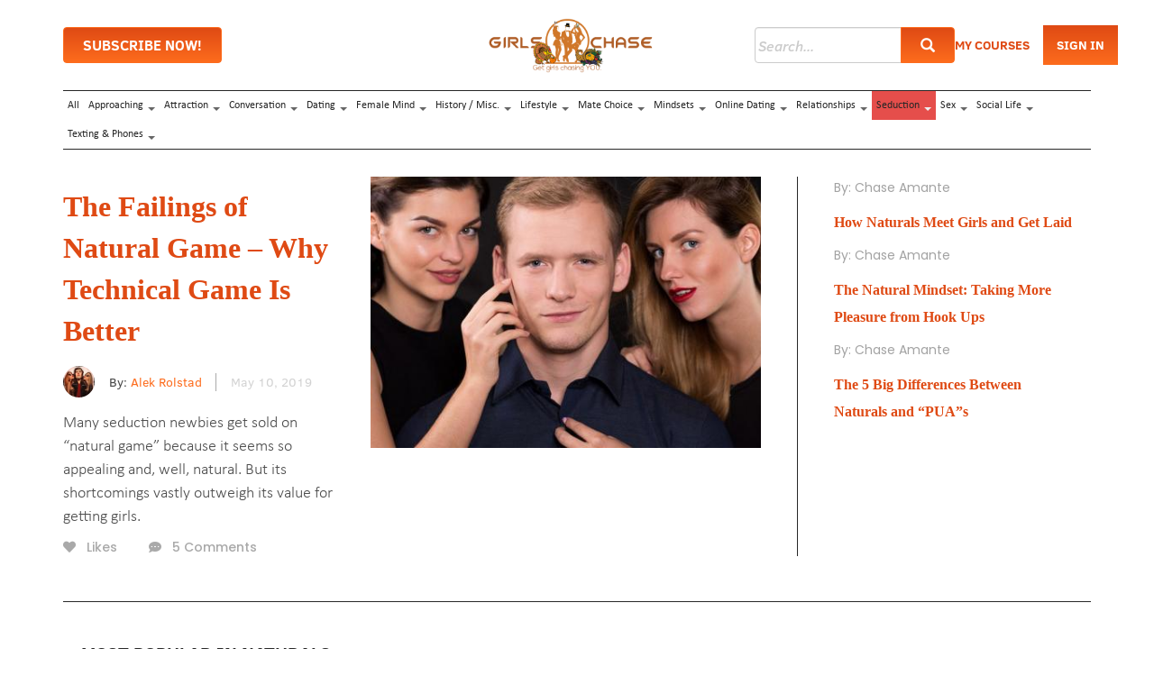

--- FILE ---
content_type: text/html; charset=utf-8
request_url: https://www.girlschase.com/articles/naturals
body_size: 16292
content:
<!DOCTYPE html>
<html lang="en" dir="ltr" prefix="content: http://purl.org/rss/1.0/modules/content/ dc: http://purl.org/dc/terms/ foaf: http://xmlns.com/foaf/0.1/ rdfs: http://www.w3.org/2000/01/rdf-schema# sioc: http://rdfs.org/sioc/ns# sioct: http://rdfs.org/sioc/types# skos: http://www.w3.org/2004/02/skos/core# xsd: http://www.w3.org/2001/XMLSchema# schema: http://schema.org/">
<head>
  <link rel="profile" href="http://www.w3.org/1999/xhtml/vocab" />
  <meta name="viewport" content="width=device-width, initial-scale=1.0">
    <link rel="preload" href="/sites/all/themes/custom/girlschase_pro/fonts/ClearSans-Bold.woff2" as="font" crossorigin="anonymous">
  <link rel="preload" href="/sites/all/themes/custom/girlschase_pro/fonts/Calibri-Light.woff2" as="font" crossorigin="anonymous">
  <link rel="preload" href="/sites/all/themes/custom/girlschase_pro/fonts/Calibri-Bold.woff2" as="font" crossorigin="anonymous">
  <link rel="preload" href="/sites/all/themes/custom/girlschase_pro/fonts/Calibri-BoldItalic.woff2" as="font" crossorigin="anonymous">
  <link rel="preload" href="/sites/all/themes/custom/girlschase_pro/fonts/Calibri.woff2" as="font" crossorigin="anonymous">
  <link rel="preload" href="/sites/all/themes/custom/girlschase_pro/fonts/fa-brands-400.woff2" as="font" crossorigin="anonymous">
  <link rel="preload" href="/sites/all/themes/custom/girlschase_pro/fonts/ClearSans-Italic.woff2" as="font" crossorigin="anonymous">
  <!--[if IE]><![endif]-->
<link rel="dns-prefetch" href="//cdnjs.cloudflare.com" />
<link rel="preconnect" href="//cdnjs.cloudflare.com" />
<meta http-equiv="Content-Type" content="text/html; charset=utf-8" />
<link rel="shortcut icon" href="https://www.girlschase.com/favicons/gc-icon-16x16.jpg" type="image/jpeg" />

<!-- Facebook Pixel Code -->
<script>
!function(f,b,e,v,n,t,s){if(f.fbq)return;n=f.fbq=function(){n.callMethod?
n.callMethod.apply(n,arguments):n.queue.push(arguments)};if(!f._fbq)f._fbq=n;
n.push=n;n.loaded=!0;n.version='2.0';n.queue=[];t=b.createElement(e);t.async=!0;
t.src=v;s=b.getElementsByTagName(e)[0];s.parentNode.insertBefore(t,s)}(window,
document,'script','//connect.facebook.net/en_US/fbevents.js');

fbq('init', '211947563336873');
fbq('track', 'PageView');
</script>
<noscript><img height='1' width='1' style='display:none' src='https://www.facebook.com/tr?id=211947563336873&ev=PageView&noscript=1' /></noscript>
<!-- End Facebook Pixel Code -->
  <title>Naturals | Girls Chase</title>
  <script>
<!--//--><![CDATA[//><!--
for(var fonts=document.cookie.split("advaggf"),i=0;i<fonts.length;i++){var font=fonts[i].split("="),pos=font[0].indexOf("ont_");-1!==pos&&(window.document.documentElement.className+=" "+font[0].substr(4).replace(/[^a-zA-Z0-9\-]/g,""))}if(void 0!==Storage){fonts=JSON.parse(localStorage.getItem("advagg_fonts"));var current_time=(new Date).getTime();for(var key in fonts)fonts[key]>=current_time&&(window.document.documentElement.className+=" "+key.replace(/[^a-zA-Z0-9\-]/g,""))}
//--><!]]>
</script>
<link type="text/css" rel="stylesheet" href="/sites/default/files/advagg_css/css__NxibHHAAZbHqcMOZJVUjTq5C7uljoeGENCBOWuEI_68__UP7iMwF_KYHl4OKeAP3YOk1-7L9mt0ue6vL6-DkgL8I__rUtnPW5tXYTfJRvNHqr6TJ5A_zjtfhQ-SrH3GxNrTZM.css" media="all" />
<link type="text/css" rel="stylesheet" href="https://cdnjs.cloudflare.com/ajax/libs/font-awesome/4.4.0/css/font-awesome.min.css" media="all" />
<link type="text/css" rel="stylesheet" href="/sites/default/files/advagg_css/css__G9Uz99sRvVMBerbWYok8vFt3SIwIHEYjKYD6jM53Ax0__Ni6MEBuNy0P5igPNcg8pHcsu8abZB44t5pDZvqN2l_0__rUtnPW5tXYTfJRvNHqr6TJ5A_zjtfhQ-SrH3GxNrTZM.css" media="all" />
<style>
/* <![CDATA[ */
.tb-megamenu.animate .mega > .mega-dropdown-menu,.tb-megamenu.animate.slide .mega > .mega-dropdown-menu > div{transition-delay:200ms;-webkit-transition-delay:200ms;-ms-transition-delay:200ms;-o-transition-delay:200ms;transition-duration:400ms;-webkit-transition-duration:400ms;-ms-transition-duration:400ms;-o-transition-duration:400ms;}

/* ]]> */
</style>
<link type="text/css" rel="stylesheet" href="/sites/default/files/advagg_css/css__-JjIvMSMeaWhCdL3jF-2NAvL62D4u47vj3w8C6RHRJs__GZvzppgjW_eJtKzixqnl4avEGhaBcJK9HBQuV3pEFxE__rUtnPW5tXYTfJRvNHqr6TJ5A_zjtfhQ-SrH3GxNrTZM.css" media="all" />
    <script src="https://cdn.jsdelivr.net/html5shiv/3.7.3/html5shiv-printshiv.min.js" defer></script>

  <script src="/sites/default/files/advagg_js/js__SlxZR0T0y0knhPGspoKKlEQqbk_RdNNsHwLrlCQRTSo___2T9BSRBbiBMTH7kX6h_A90jRsLpl1BbOqGxjLCMAwA__rUtnPW5tXYTfJRvNHqr6TJ5A_zjtfhQ-SrH3GxNrTZM.js" defer="defer"></script>
<script src="/sites/default/files/advagg_js/js__FtxqrVEDIw4TPS3RDo31UFf-SslS5_YuRMxmO8_I-tY__--NjJEn32bDCOUdVrx8DS5uw_ZxhYr2zEhteLH0UeiM__rUtnPW5tXYTfJRvNHqr6TJ5A_zjtfhQ-SrH3GxNrTZM.js" defer="defer" async="async"></script>
<script src="/sites/default/files/advagg_js/js__9CT58_5mVqr89orIVMl1fYLtvF85Dr25PktNIMO-VL4__pMO_Ge9gXjih0mKR3tC4rpJQPxEcB8H5F4EGwDyRLb4__rUtnPW5tXYTfJRvNHqr6TJ5A_zjtfhQ-SrH3GxNrTZM.js"></script>
<script src="/sites/default/files/advagg_js/js__LOTzmTjOEyBYTRa73tu6Fj3qY7yfNxJxX3y1JUwojnc__40YrL2aSiZmfap0peqfapAZpogiJynGBflb-zJ7vQQo__rUtnPW5tXYTfJRvNHqr6TJ5A_zjtfhQ-SrH3GxNrTZM.js" defer="defer" async="async"></script>
<script src="/sites/default/files/advagg_js/js__NmFoieFOyDada0ciMVxwDeRJnA6tDxsu585H4uEmdhY__IGYBVql-6iSkftA-lUck-oVJi9HHhoUrm4jePL4d1cc__rUtnPW5tXYTfJRvNHqr6TJ5A_zjtfhQ-SrH3GxNrTZM.js"></script>
<script src="/sites/default/files/advagg_js/js__rsZUXiDS0opEzbi7mVeFd5MkGA9xGf7clAw2PR60x2g__qHdwgNTWvh_0tWMqwSzczfKH_q10JFym9KBma2UejdM__rUtnPW5tXYTfJRvNHqr6TJ5A_zjtfhQ-SrH3GxNrTZM.js" async="async"></script>
<script>
<!--//--><![CDATA[//><!--
window.dataLayer = window.dataLayer || [];function gtag(){dataLayer.push(arguments)};gtag("js", new Date());gtag("set", "developer_id.dMDhkMT", true);gtag("config", "G-M967T7QVJT", {"groups":"default","anonymize_ip":true,"page_path":location.pathname + location.search + location.hash,"link_attribution":true});
//--><!]]>
</script>
<script src="/sites/default/files/advagg_js/js__E3u8USQplSZ5KJ7H1a04va3fLnxx2SBJ-VuwgI4-0Sk__AdhAFZ5QAk_VrKkFUOCnxJb9ANrhuWlKf15A7QHm14M__rUtnPW5tXYTfJRvNHqr6TJ5A_zjtfhQ-SrH3GxNrTZM.js" defer="defer" async="async"></script>
<script src="/sites/default/files/advagg_js/js__1bDJfAoeVgowsY4cx_y_crhaIg9u3lgehZ8uHQj9Myw__-wuQG1YGqjOyTsbff1tUDEvfeYRvhFu3zuAJod4YkX0__rUtnPW5tXYTfJRvNHqr6TJ5A_zjtfhQ-SrH3GxNrTZM.js"></script>
<script>
<!--//--><![CDATA[//><!--
jQuery.extend(Drupal.settings,{"basePath":"\/","pathPrefix":"","setHasJsCookie":0,"ajaxPageState":{"theme":"girlschase_pro","theme_token":"wYL-trbZBaE10ccYlYUDMCtxHD1knzjWTLwfkKTN4_U","jquery_version":"2.1","jquery_version_token":"nDfeRcD8WojsmG44MfwfONz8Uc5XudoeA47mzmW9ms4","css":{"modules\/system\/system.base.css":1,"sites\/all\/modules\/contrib\/colorbox_node\/colorbox_node.css":1,"modules\/field\/theme\/field.css":1,"sites\/all\/modules\/contrib\/logintoboggan\/logintoboggan.css":1,"modules\/node\/node.css":1,"sites\/all\/modules\/contrib\/ubercart\/uc_file\/uc_file.css":1,"sites\/all\/modules\/contrib\/ubercart\/uc_order\/uc_order.css":1,"sites\/all\/modules\/contrib\/ubercart\/uc_product\/uc_product.css":1,"sites\/all\/modules\/contrib\/ubercart\/uc_store\/uc_store.css":1,"sites\/all\/modules\/contrib\/video_filter\/video_filter.css":1,"sites\/all\/modules\/contrib\/youtube\/css\/youtube.css":1,"sites\/all\/modules\/contrib\/extlink\/css\/extlink.css":1,"sites\/all\/modules\/contrib\/views\/css\/views.css":1,"sites\/all\/modules\/contrib\/lazyloader\/lazyloader.css":1,"sites\/all\/modules\/contrib\/comment_notify\/comment_notify.css":1,"sites\/all\/modules\/contrib\/ckeditor\/css\/ckeditor.css":1,"sites\/all\/modules\/contrib\/colorbox\/styles\/default\/colorbox_style.css":1,"sites\/all\/modules\/contrib\/ctools\/css\/ctools.css":1,"sites\/all\/modules\/custom\/gc_paywall\/css\/gc_style_paywall.css":1,"sites\/all\/modules\/contrib\/panels\/css\/panels.css":1,"https:\/\/cdnjs.cloudflare.com\/ajax\/libs\/font-awesome\/4.4.0\/css\/font-awesome.min.css":1,"sites\/all\/modules\/contrib\/tb_megamenu\/css\/bootstrap.css":1,"sites\/all\/modules\/contrib\/tb_megamenu\/css\/base.css":1,"sites\/all\/modules\/contrib\/tb_megamenu\/css\/default.css":1,"sites\/all\/modules\/contrib\/tb_megamenu\/css\/compatibility.css":1,"sites\/all\/themes\/custom\/girlschase\/css\/bootstrap.css":1,"sites\/all\/themes\/custom\/girlschase_pro\/css\/style.css":1,"sites\/all\/themes\/custom\/girlschase\/css\/views.css":1,"sites\/all\/themes\/custom\/girlschase\/css\/responsive-table.css":1,"sites\/all\/themes\/custom\/girlschase\/css\/mastery.css":1,"sites\/all\/themes\/custom\/girlschase_pro\/slick\/slick\/slick.css":1},"js":{"sites\/all\/themes\/contrib\/bootstrap\/js\/bootstrap.js":1,"public:\/\/google_tag\/google_tag.script.js":1,"sites\/default\/files\/advagg_relocate\/https-www.googletagmanager.com-gtm.js-id-gtm-m26j2b7.js":1,"sites\/all\/modules\/contrib\/jquery_update\/replace\/jquery\/2.2\/jquery.min.js":1,"misc\/jquery-extend-3.4.0.js":1,"misc\/jquery-html-prefilter-3.5.0-backport.js":1,"misc\/jquery.once.js":1,"misc\/drupal.js":1,"sites\/all\/modules\/contrib\/jquery_update\/js\/jquery_browser.js":1,"sites\/all\/modules\/contrib\/jquery_update\/replace\/ui\/external\/jquery.cookie.js":1,"sites\/all\/modules\/contrib\/jquery_update\/replace\/jquery.form\/4\/jquery.form.min.js":1,"sites\/all\/libraries\/fontfaceobserver\/fontfaceobserver.js":1,"misc\/form-single-submit.js":1,"misc\/ajax.js":1,"sites\/all\/modules\/contrib\/jquery_update\/js\/jquery_update.js":1,"sites\/all\/modules\/custom\/gc_article_tts\/js\/article_tts.js":1,"sites\/all\/modules\/contrib\/entityreference\/js\/entityreference.js":1,"sites\/all\/modules\/contrib\/ubercart\/uc_file\/uc_file.js":1,"sites\/all\/modules\/contrib\/lazyloader\/jquery.lazyloader.js":1,"sites\/all\/modules\/contrib\/comment_notify\/comment_notify.js":1,"sites\/all\/libraries\/colorbox\/jquery.colorbox-min.js":1,"sites\/all\/modules\/contrib\/colorbox\/js\/colorbox.js":1,"sites\/all\/modules\/contrib\/colorbox\/styles\/default\/colorbox_style.js":1,"sites\/all\/modules\/contrib\/colorbox\/js\/colorbox_load.js":1,"sites\/all\/modules\/contrib\/insertFrame\/insertFrame.js":1,"sites\/all\/modules\/contrib\/views\/js\/base.js":1,"sites\/all\/themes\/contrib\/bootstrap\/js\/misc\/_progress.js":1,"sites\/all\/modules\/contrib\/tb_megamenu\/js\/tb-megamenu-frontend.js":1,"sites\/all\/modules\/contrib\/tb_megamenu\/js\/tb-megamenu-touch.js":1,"sites\/all\/modules\/contrib\/google_analytics\/googleanalytics.js":1,"sites\/default\/files\/advagg_relocate\/https-www.googletagmanager.com-gtag-js-id-g-m967t7qvjt.js":1,"sites\/all\/modules\/contrib\/advagg\/advagg_font\/advagg_font.js":1,"sites\/all\/modules\/contrib\/extlink\/js\/extlink.js":1,"sites\/all\/modules\/contrib\/views\/js\/ajax_view.js":1,"sites\/all\/themes\/contrib\/bootstrap\/js\/misc\/_collapse.js":1,"misc\/form.js":1,"sites\/all\/modules\/contrib\/colorbox_node\/colorbox_node.js":1,"sites\/all\/themes\/custom\/girlschase\/bootstrap\/js\/affix.js":1,"sites\/all\/themes\/custom\/girlschase\/bootstrap\/js\/alert.js":1,"sites\/all\/themes\/custom\/girlschase\/bootstrap\/js\/button.js":1,"sites\/all\/themes\/custom\/girlschase\/bootstrap\/js\/carousel.js":1,"sites\/all\/themes\/custom\/girlschase\/bootstrap\/js\/collapse.js":1,"sites\/all\/themes\/custom\/girlschase\/bootstrap\/js\/dropdown.js":1,"sites\/all\/themes\/custom\/girlschase\/bootstrap\/js\/modal.js":1,"sites\/all\/themes\/custom\/girlschase\/bootstrap\/js\/tooltip.js":1,"sites\/all\/themes\/custom\/girlschase\/bootstrap\/js\/popover.js":1,"sites\/all\/themes\/custom\/girlschase\/bootstrap\/js\/scrollspy.js":1,"sites\/all\/themes\/custom\/girlschase\/bootstrap\/js\/tab.js":1,"sites\/all\/themes\/custom\/girlschase\/bootstrap\/js\/transition.js":1,"sites\/all\/themes\/custom\/girlschase\/js\/girlschase.js":1,"sites\/all\/themes\/custom\/girlschase_pro\/bootstrap\/assets\/javascripts\/bootstrap\/affix.js":1,"sites\/all\/themes\/custom\/girlschase_pro\/bootstrap\/assets\/javascripts\/bootstrap\/alert.js":1,"sites\/all\/themes\/custom\/girlschase_pro\/bootstrap\/assets\/javascripts\/bootstrap\/button.js":1,"sites\/all\/themes\/custom\/girlschase_pro\/bootstrap\/assets\/javascripts\/bootstrap\/carousel.js":1,"sites\/all\/themes\/custom\/girlschase_pro\/bootstrap\/assets\/javascripts\/bootstrap\/collapse.js":1,"sites\/all\/themes\/custom\/girlschase_pro\/bootstrap\/assets\/javascripts\/bootstrap\/dropdown.js":1,"sites\/all\/themes\/custom\/girlschase_pro\/bootstrap\/assets\/javascripts\/bootstrap\/modal.js":1,"sites\/all\/themes\/custom\/girlschase_pro\/bootstrap\/assets\/javascripts\/bootstrap\/tooltip.js":1,"sites\/all\/themes\/custom\/girlschase_pro\/bootstrap\/assets\/javascripts\/bootstrap\/popover.js":1,"sites\/all\/themes\/custom\/girlschase_pro\/bootstrap\/assets\/javascripts\/bootstrap\/scrollspy.js":1,"sites\/all\/themes\/custom\/girlschase_pro\/bootstrap\/assets\/javascripts\/bootstrap\/tab.js":1,"sites\/all\/themes\/custom\/girlschase_pro\/bootstrap\/assets\/javascripts\/bootstrap\/transition.js":1,"sites\/all\/themes\/custom\/girlschase_pro\/slick\/slick\/slick.min.js":1,"sites\/all\/themes\/custom\/girlschase_pro\/js\/starrr.js":1,"sites\/all\/themes\/custom\/girlschase_pro\/js\/custom.js":1,"sites\/all\/themes\/contrib\/bootstrap\/js\/misc\/ajax.js":1,"sites\/all\/themes\/contrib\/bootstrap\/js\/modules\/views\/js\/ajax_view.js":1}},"colorbox":{"opacity":"0.85","current":"{current} of {total}","previous":"\u00ab Prev","next":"Next \u00bb","close":"Close","maxWidth":"98%","maxHeight":"98%","fixed":true,"mobiledetect":true,"mobiledevicewidth":"480px","file_public_path":"\/sites\/default\/files","specificPagesDefaultValue":"admin*\nimagebrowser*\nimg_assist*\nimce*\nnode\/add\/*\nnode\/*\/edit\nprint\/*\nprintpdf\/*\nsystem\/ajax\nsystem\/ajax\/*"},"views":{"ajax_path":"\/views\/ajax","ajaxViews":{"views_dom_id:5011115afb4f7540f6fd3a6dcd24bebe":{"view_name":"articles","view_display_id":"page_1","view_args":"naturals","view_path":"articles\/naturals","view_base_path":"articles\/%","view_dom_id":"5011115afb4f7540f6fd3a6dcd24bebe","pager_element":0},"views_dom_id:9827a46124e10bc218d5d9116b98152b":{"view_name":"articles","view_display_id":"block_5","view_args":"naturals","view_path":"articles\/naturals","view_base_path":"articles\/%","view_dom_id":"9827a46124e10bc218d5d9116b98152b","pager_element":0}}},"urlIsAjaxTrusted":{"\/views\/ajax":true,"\/articles\/naturals":true},"video_filter":{"url":{"ckeditor":"\/video_filter\/dashboard\/ckeditor"},"instructions_url":"\/video_filter\/instructions","modulepath":"sites\/all\/modules\/contrib\/video_filter"},"googleanalytics":{"account":["G-M967T7QVJT"],"trackOutbound":1,"trackMailto":1,"trackDownload":1,"trackDownloadExtensions":"7z|aac|arc|arj|asf|asx|avi|bin|csv|doc(x|m)?|dot(x|m)?|exe|flv|gif|gz|gzip|hqx|jar|jpe?g|js|mp(2|3|4|e?g)|mov(ie)?|msi|msp|pdf|phps|png|ppt(x|m)?|pot(x|m)?|pps(x|m)?|ppam|sld(x|m)?|thmx|qtm?|ra(m|r)?|sea|sit|tar|tgz|torrent|txt|wav|wma|wmv|wpd|xls(x|m|b)?|xlt(x|m)|xlam|xml|z|zip","trackColorbox":1,"trackUrlFragments":1},"advagg_font":{"helvetica-neue":"Helvetica Neue","roboto":"Roboto","playfair-display":"Playfair Display"},"advagg_font_storage":1,"advagg_font_cookie":1,"advagg_font_no_fout":0,"extlink":{"extTarget":"_blank","extClass":0,"extLabel":"(link is external)","extImgClass":0,"extIconPlacement":0,"extSubdomains":0,"extExclude":"","extInclude":"girlschase.com\\courses","extCssExclude":"","extCssExplicit":"","extAlert":0,"extAlertText":"This link will take you to an external web site.","mailtoClass":0,"mailtoLabel":"(link sends e-mail)","extUseFontAwesome":false},"colorbox_node":{"width":"600px","height":"600px"},"js":{"tokens":[]},"lazyloader":{"loadImageDelay":50},"bootstrap":{"anchorsFix":"0","anchorsSmoothScrolling":"0","formHasError":1,"popoverEnabled":1,"popoverOptions":{"animation":1,"html":0,"placement":"right","selector":"","trigger":"click","triggerAutoclose":1,"title":"","content":"","delay":0,"container":"body"},"tooltipEnabled":1,"tooltipOptions":{"animation":1,"html":0,"placement":"auto left","selector":"","trigger":"hover focus","delay":0,"container":"body"}}});
//--><!]]>
</script>


</head>
<body class="html not-front not-logged-in no-sidebars page-articles page-articles-naturals">
  <div id="skip-link">
    <a href="#main-content" class="element-invisible element-focusable">Skip to main content</a>
  </div>
    <div class="region region-page-top">
    <noscript aria-hidden="true"><iframe src="https://www.googletagmanager.com/ns.html?id=GTM-M26J2B7" height="0" width="0" style="display:none;visibility:hidden"></iframe></noscript>  </div>
  <header  id="navbar" role="banner" class="navbar topnav container navbar-default">
  <div class="container container-wide">
    <div class="row row-flex">
      <div class="col-12 col-12-flex">
        <div class="topnav-top">
          <div class="top-left">
            <div class="navbar-header">
                <button type="button" class="navbar-toggle" data-toggle="collapse" data-target=".nav-collapse">
                  <span class="sr-only">Toggle navigation</span>
                  <span class="icon-bar"></span>
                  <span class="icon-bar"></span>
                  <span class="icon-bar"></span>
                </button>
            </div>
            <a href="/subscribe" class="btn btn-primary subscribe-now">Subscribe now!</a>
          </div>
          <div class="top-center">
              <a class="logo navbar-btn pull-left" href="/" title="Home">
                <img  src="/media/logo/logo-holiday-thanksgiving-560x200.png" width="200" height="71" alt="Home" />
              </a>
          </div>
          <div class="top-right">
            <div class="search-block">
              <form class="form-search content-search" action="/articles/naturals" method="post" id="search-block-form" accept-charset="UTF-8"><div><div>
      <h2 class="element-invisible">Search form</h2>
    <div class="input-group"><input title="Enter the terms you wish to search for." placeholder="Search..." class="form-control form-text" type="text" id="edit-search-block-form--2" name="search_block_form" value="" size="15" maxlength="128" /><span class="input-group-btn"><button type="submit" class="btn btn-primary"><span class="icon glyphicon glyphicon-search" aria-hidden="true"></span>
</button></span></div><div class="form-actions form-wrapper form-group" id="edit-actions"><button class="element-invisible btn btn-primary form-submit" type="submit" id="edit-submit" name="op" value="Search">Search</button>
</div><input type="hidden" name="form_build_id" value="form-V0aqIEUe8DSPs1WSjH2jmLlvlpq2_2AvJj4V4DWNXeg" />
<input type="hidden" name="form_id" value="search_block_form" />
</div>
</div></form>            </div>
            <span class="search-toggler"></span>
            <div class="user-menu">
              <div class="row main-menu">
              <h2 class="element-invisible">user Menu</h2><ul id="user-menu" class="nav navbar-nav navbar-right"><li class="menu-17940 first"><a href="https://courses.girlschase.com" target="_blank">My Courses</a></li>
<li class="menu-17518 last"><a href="/user/login">Sign In</a></li>
</ul>              </div>
            </div>
          </div>
        </div>
        <div class="topnav-bottom">
                                        <div class="region region-navigation">
    <section id="block-tb-megamenu-main-menu" class="block block-tb-megamenu clearfix">

      
  <div  data-duration="400" data-delay="200" id="tb-megamenu-main-menu" class="tb-megamenu tb-megamenu-main-menu animate elastic" role="navigation" aria-label="Main navigation">
      <button data-target=".nav-collapse" data-toggle="collapse" class="btn btn-navbar tb-megamenu-button" type="button">
      <i class="fa fa-reorder"></i>
    </button>
    <div class="nav-collapse  always-show">
    <ul  class="tb-megamenu-nav nav level-0 items-16">
    <li  data-id="24629" data-level="1" data-type="menu_item" data-class="" data-xicon="" data-caption="" data-alignsub="" data-group="0" data-hidewcol="0" data-hidesub="0" data-inner-width="" data-inner-height="" id="" style="" class="tb-megamenu-item level-1 mega">
          <a href="/articles/all" >
                All                      </a>
          </li>

  <li  data-id="24636" data-level="1" data-type="menu_item" data-class="" data-xicon="" data-caption="" data-alignsub="left" data-group="0" data-hidewcol="0" data-hidesub="0" data-inner-width="" data-inner-height="" id="" style="" class="tb-megamenu-item level-1 mega mega-align-left dropdown">
          <a href="/articles/approaching"  class="dropdown-toggle">
                Approaching                  <span class="caret"></span>
                      </a>
        <div  data-class="" data-width="500" style="width: 500px;" class="tb-megamenu-submenu dropdown-menu mega-dropdown-menu nav-child">
  <div class="mega-dropdown-inner">
    <div  class="tb-megamenu-row row-fluid">
  <div  data-class="" data-width="4" data-hidewcol="0" id="tb-megamenu-column-1" class="tb-megamenu-column span4  mega-col-nav">
  <div class="tb-megamenu-column-inner mega-inner clearfix">
        <ul  class="tb-megamenu-subnav mega-nav level-1 items-4">
    <li  data-id="24692" data-level="2" data-type="menu_item" data-class="" data-xicon="" data-caption="" data-alignsub="" data-group="0" data-hidewcol="0" data-hidesub="0" data-inner-width="" data-inner-height="" id="" style="" class="tb-megamenu-item level-2 mega">
          <a href="/articles/approach-anxiety" >
                Approach Anxiety                      </a>
          </li>

  <li  data-id="24693" data-level="2" data-type="menu_item" data-class="" data-xicon="" data-caption="" data-alignsub="" data-group="0" data-hidewcol="0" data-hidesub="0" data-inner-width="" data-inner-height="" id="" style="" class="tb-megamenu-item level-2 mega">
          <a href="/articles/approach-invitations" >
                Approach Invitations                      </a>
          </li>

  <li  data-id="24694" data-level="2" data-type="menu_item" data-class="" data-xicon="" data-caption="" data-alignsub="" data-group="0" data-hidewcol="0" data-hidesub="0" data-inner-width="" data-inner-height="" id="" style="" class="tb-megamenu-item level-2 mega">
          <a href="/articles/approach-momentum" >
                Approach Momentum                      </a>
          </li>

  <li  data-id="24695" data-level="2" data-type="menu_item" data-class="" data-xicon="" data-caption="" data-alignsub="" data-group="0" data-hidewcol="0" data-hidesub="0" data-inner-width="" data-inner-height="" id="" style="" class="tb-megamenu-item level-2 mega">
          <a href="/articles/girls-signs-of-interest" >
                Girls’ Signs of Interest                      </a>
          </li>
</ul>
  </div>
</div>

<div  data-class="" data-width="4" data-hidewcol="" id="tb-megamenu-column-2" class="tb-megamenu-column span4  mega-col-nav">
  <div class="tb-megamenu-column-inner mega-inner clearfix">
        <ul  class="tb-megamenu-subnav mega-nav level-1 items-4">
    <li  data-id="24696" data-level="2" data-type="menu_item" data-class="" data-xicon="" data-caption="" data-alignsub="" data-group="0" data-hidewcol="0" data-hidesub="0" data-inner-width="" data-inner-height="" id="" style="" class="tb-megamenu-item level-2 mega">
          <a href="/articles/going-out-to-approach" >
                Going Out to Approach                      </a>
          </li>

  <li  data-id="24697" data-level="2" data-type="menu_item" data-class="" data-xicon="" data-caption="" data-alignsub="" data-group="0" data-hidewcol="0" data-hidesub="0" data-inner-width="" data-inner-height="" id="" style="" class="tb-megamenu-item level-2 mega">
          <a href="/articles/lifestyle-integration" >
                Lifestyle Integration                      </a>
          </li>

  <li  data-id="24698" data-level="2" data-type="menu_item" data-class="" data-xicon="" data-caption="" data-alignsub="" data-group="0" data-hidewcol="0" data-hidesub="0" data-inner-width="" data-inner-height="" id="" style="" class="tb-megamenu-item level-2 mega">
          <a href="/articles/making-an-approach" >
                Making an Approach                      </a>
          </li>

  <li  data-id="24699" data-level="2" data-type="menu_item" data-class="" data-xicon="" data-caption="" data-alignsub="" data-group="0" data-hidewcol="0" data-hidesub="0" data-inner-width="" data-inner-height="" id="" style="" class="tb-megamenu-item level-2 mega">
          <a href="/articles/opening-and-openers" >
                Opening &amp; Openers                      </a>
          </li>
</ul>
  </div>
</div>

<div  data-class="" data-width="4" data-hidewcol="" id="tb-megamenu-column-3" class="tb-megamenu-column span4  mega-col-nav">
  <div class="tb-megamenu-column-inner mega-inner clearfix">
        <ul  class="tb-megamenu-subnav mega-nav level-1 items-3">
    <li  data-id="24700" data-level="2" data-type="menu_item" data-class="" data-xicon="" data-caption="" data-alignsub="" data-group="0" data-hidewcol="0" data-hidesub="0" data-inner-width="" data-inner-height="" id="" style="" class="tb-megamenu-item level-2 mega">
          <a href="/articles/rejection" >
                Rejection                      </a>
          </li>

  <li  data-id="24701" data-level="2" data-type="menu_item" data-class="" data-xicon="" data-caption="" data-alignsub="" data-group="0" data-hidewcol="0" data-hidesub="0" data-inner-width="" data-inner-height="" id="" style="" class="tb-megamenu-item level-2 mega">
          <a href="/articles/where-to-find-women" >
                Where to Find Women                      </a>
          </li>

  <li  data-id="24702" data-level="2" data-type="menu_item" data-class="" data-xicon="" data-caption="" data-alignsub="" data-group="0" data-hidewcol="0" data-hidesub="0" data-inner-width="" data-inner-height="" id="" style="" class="tb-megamenu-item level-2 mega">
          <a href="/articles/whom-to-approach" >
                Whom to Approach                      </a>
          </li>
</ul>
  </div>
</div>
</div>
  </div>
</div>
  </li>

  <li  data-id="24637" data-level="1" data-type="menu_item" data-class="" data-xicon="" data-caption="" data-alignsub="left" data-group="0" data-hidewcol="0" data-hidesub="0" data-inner-width="" data-inner-height="" id="" style="" class="tb-megamenu-item level-1 mega mega-align-left dropdown">
          <a href="/articles/attraction"  class="dropdown-toggle">
                Attraction                  <span class="caret"></span>
                      </a>
        <div  data-class="" data-width="" class="tb-megamenu-submenu dropdown-menu mega-dropdown-menu nav-child">
  <div class="mega-dropdown-inner">
    <div  class="tb-megamenu-row row-fluid">
  <div  data-class="" data-width="" data-hidewcol="0" id="tb-megamenu-column-4" class="tb-megamenu-column span  mega-col-nav">
  <div class="tb-megamenu-column-inner mega-inner clearfix">
        <ul  class="tb-megamenu-subnav mega-nav level-1 items-6">
    <li  data-id="24703" data-level="2" data-type="menu_item" data-class="" data-xicon="" data-caption="" data-alignsub="" data-group="0" data-hidewcol="0" data-hidesub="0" data-inner-width="" data-inner-height="" id="" style="" class="tb-megamenu-item level-2 mega">
          <a href="/articles/attraction-killers" >
                Attraction Killers                      </a>
          </li>

  <li  data-id="24704" data-level="2" data-type="menu_item" data-class="" data-xicon="" data-caption="" data-alignsub="" data-group="0" data-hidewcol="0" data-hidesub="0" data-inner-width="" data-inner-height="" id="" style="" class="tb-megamenu-item level-2 mega">
          <a href="/articles/attraction-windows" >
                Attraction Windows                      </a>
          </li>

  <li  data-id="24705" data-level="2" data-type="menu_item" data-class="" data-xicon="" data-caption="" data-alignsub="" data-group="0" data-hidewcol="0" data-hidesub="0" data-inner-width="" data-inner-height="" id="" style="" class="tb-megamenu-item level-2 mega">
          <a href="/articles/attractive-behaviors" >
                Attractive Behaviors                      </a>
          </li>

  <li  data-id="24706" data-level="2" data-type="menu_item" data-class="" data-xicon="" data-caption="" data-alignsub="" data-group="0" data-hidewcol="0" data-hidesub="0" data-inner-width="" data-inner-height="" id="" style="" class="tb-megamenu-item level-2 mega">
          <a href="/articles/attractive-clothing" >
                Attractive Clothing                      </a>
          </li>

  <li  data-id="24707" data-level="2" data-type="menu_item" data-class="" data-xicon="" data-caption="" data-alignsub="" data-group="0" data-hidewcol="0" data-hidesub="0" data-inner-width="" data-inner-height="" id="" style="" class="tb-megamenu-item level-2 mega">
          <a href="/articles/attractive-qualities" >
                Attractive Qualities                      </a>
          </li>

  <li  data-id="24708" data-level="2" data-type="menu_item" data-class="" data-xicon="" data-caption="" data-alignsub="" data-group="0" data-hidewcol="0" data-hidesub="0" data-inner-width="" data-inner-height="" id="" style="" class="tb-megamenu-item level-2 mega">
          <a href="/articles/attractive-vibe" >
                Attractive Vibe                      </a>
          </li>
</ul>
  </div>
</div>
</div>
  </div>
</div>
  </li>

  <li  data-id="24638" data-level="1" data-type="menu_item" data-class="" data-xicon="" data-caption="" data-alignsub="left" data-group="0" data-hidewcol="0" data-hidesub="0" data-inner-width="" data-inner-height="" id="" style="" class="tb-megamenu-item level-1 mega mega-align-left dropdown">
          <a href="/articles/conversation"  class="dropdown-toggle">
                Conversation                  <span class="caret"></span>
                      </a>
        <div  data-class="" data-width="500" style="width: 500px;" class="tb-megamenu-submenu dropdown-menu mega-dropdown-menu nav-child">
  <div class="mega-dropdown-inner">
    <div  class="tb-megamenu-row row-fluid">
  <div  data-class="" data-width="4" data-hidewcol="0" id="tb-megamenu-column-5" class="tb-megamenu-column span4  mega-col-nav">
  <div class="tb-megamenu-column-inner mega-inner clearfix">
        <ul  class="tb-megamenu-subnav mega-nav level-1 items-6">
    <li  data-id="24709" data-level="2" data-type="menu_item" data-class="" data-xicon="" data-caption="" data-alignsub="" data-group="0" data-hidewcol="0" data-hidesub="0" data-inner-width="" data-inner-height="" id="" style="" class="tb-megamenu-item level-2 mega">
          <a href="/articles/break-or-build-rapport" >
                Break/Build Rapport                      </a>
          </li>

  <li  data-id="24710" data-level="2" data-type="menu_item" data-class="" data-xicon="" data-caption="" data-alignsub="" data-group="0" data-hidewcol="0" data-hidesub="0" data-inner-width="" data-inner-height="" id="" style="" class="tb-megamenu-item level-2 mega">
          <a href="/articles/conversation-tips" >
                Conversation Tips                      </a>
          </li>

  <li  data-id="24711" data-level="2" data-type="menu_item" data-class="" data-xicon="" data-caption="" data-alignsub="" data-group="0" data-hidewcol="0" data-hidesub="0" data-inner-width="" data-inner-height="" id="" style="" class="tb-megamenu-item level-2 mega">
          <a href="/articles/deep-conversation" >
                Deep Conversation                      </a>
          </li>

  <li  data-id="24712" data-level="2" data-type="menu_item" data-class="" data-xicon="" data-caption="" data-alignsub="" data-group="0" data-hidewcol="0" data-hidesub="0" data-inner-width="" data-inner-height="" id="" style="" class="tb-megamenu-item level-2 mega">
          <a href="/articles/emotion" >
                Emotion                      </a>
          </li>

  <li  data-id="24713" data-level="2" data-type="menu_item" data-class="" data-xicon="" data-caption="" data-alignsub="" data-group="0" data-hidewcol="0" data-hidesub="0" data-inner-width="" data-inner-height="" id="" style="" class="tb-megamenu-item level-2 mega">
          <a href="/articles/example-conversations" >
                Example Conversations                      </a>
          </li>

  <li  data-id="24714" data-level="2" data-type="menu_item" data-class="" data-xicon="" data-caption="" data-alignsub="" data-group="0" data-hidewcol="0" data-hidesub="0" data-inner-width="" data-inner-height="" id="" style="" class="tb-megamenu-item level-2 mega">
          <a href="/articles/flirtation-and-teases" >
                Flirtation &amp; Teases                      </a>
          </li>
</ul>
  </div>
</div>

<div  data-class="" data-width="4" data-hidewcol="" id="tb-megamenu-column-6" class="tb-megamenu-column span4  mega-col-nav">
  <div class="tb-megamenu-column-inner mega-inner clearfix">
        <ul  class="tb-megamenu-subnav mega-nav level-1 items-6">
    <li  data-id="24715" data-level="2" data-type="menu_item" data-class="" data-xicon="" data-caption="" data-alignsub="" data-group="0" data-hidewcol="0" data-hidesub="0" data-inner-width="" data-inner-height="" id="" style="" class="tb-megamenu-item level-2 mega">
          <a href="/articles/fractionation" >
                Fractionation                      </a>
          </li>

  <li  data-id="24716" data-level="2" data-type="menu_item" data-class="" data-xicon="" data-caption="" data-alignsub="" data-group="0" data-hidewcol="0" data-hidesub="0" data-inner-width="" data-inner-height="" id="" style="" class="tb-megamenu-item level-2 mega">
          <a href="/articles/frames" >
                Frames                      </a>
          </li>

  <li  data-id="24717" data-level="2" data-type="menu_item" data-class="" data-xicon="" data-caption="" data-alignsub="" data-group="0" data-hidewcol="0" data-hidesub="0" data-inner-width="" data-inner-height="" id="" style="" class="tb-megamenu-item level-2 mega">
          <a href="/articles/hook-point" >
                Hook Point                      </a>
          </li>

  <li  data-id="24718" data-level="2" data-type="menu_item" data-class="" data-xicon="" data-caption="" data-alignsub="" data-group="0" data-hidewcol="0" data-hidesub="0" data-inner-width="" data-inner-height="" id="" style="" class="tb-megamenu-item level-2 mega">
          <a href="/articles/interruptions" >
                Interruptions                      </a>
          </li>

  <li  data-id="24719" data-level="2" data-type="menu_item" data-class="" data-xicon="" data-caption="" data-alignsub="" data-group="0" data-hidewcol="0" data-hidesub="0" data-inner-width="" data-inner-height="" id="" style="" class="tb-megamenu-item level-2 mega">
          <a href="/articles/persuasion" >
                Persuasion                      </a>
          </li>

  <li  data-id="24720" data-level="2" data-type="menu_item" data-class="" data-xicon="" data-caption="" data-alignsub="" data-group="0" data-hidewcol="0" data-hidesub="0" data-inner-width="" data-inner-height="" id="" style="" class="tb-megamenu-item level-2 mega">
          <a href="/articles/reading-people" >
                Reading People                      </a>
          </li>
</ul>
  </div>
</div>

<div  data-class="" data-width="4" data-hidewcol="" id="tb-megamenu-column-7" class="tb-megamenu-column span4  mega-col-nav">
  <div class="tb-megamenu-column-inner mega-inner clearfix">
        <ul  class="tb-megamenu-subnav mega-nav level-1 items-7">
    <li  data-id="24721" data-level="2" data-type="menu_item" data-class="" data-xicon="" data-caption="" data-alignsub="" data-group="0" data-hidewcol="0" data-hidesub="0" data-inner-width="" data-inner-height="" id="" style="" class="tb-megamenu-item level-2 mega">
          <a href="/articles/screen-and-qualify" >
                Screen &amp; Qualify                      </a>
          </li>

  <li  data-id="24722" data-level="2" data-type="menu_item" data-class="" data-xicon="" data-caption="" data-alignsub="" data-group="0" data-hidewcol="0" data-hidesub="0" data-inner-width="" data-inner-height="" id="" style="" class="tb-megamenu-item level-2 mega">
          <a href="/articles/sexual-topics" >
                Sexual Topics                      </a>
          </li>

  <li  data-id="24723" data-level="2" data-type="menu_item" data-class="" data-xicon="" data-caption="" data-alignsub="" data-group="0" data-hidewcol="0" data-hidesub="0" data-inner-width="" data-inner-height="" id="" style="" class="tb-megamenu-item level-2 mega">
          <a href="/articles/small-talk" >
                Small Talk                      </a>
          </li>

  <li  data-id="24724" data-level="2" data-type="menu_item" data-class="" data-xicon="" data-caption="" data-alignsub="" data-group="0" data-hidewcol="0" data-hidesub="0" data-inner-width="" data-inner-height="" id="" style="" class="tb-megamenu-item level-2 mega">
          <a href="/articles/storytelling" >
                Storytelling                      </a>
          </li>

  <li  data-id="24725" data-level="2" data-type="menu_item" data-class="" data-xicon="" data-caption="" data-alignsub="" data-group="0" data-hidewcol="0" data-hidesub="0" data-inner-width="" data-inner-height="" id="" style="" class="tb-megamenu-item level-2 mega">
          <a href="/articles/talking-to-girls" >
                Talking to Girls                      </a>
          </li>

  <li  data-id="24726" data-level="2" data-type="menu_item" data-class="" data-xicon="" data-caption="" data-alignsub="" data-group="0" data-hidewcol="0" data-hidesub="0" data-inner-width="" data-inner-height="" id="" style="" class="tb-megamenu-item level-2 mega">
          <a href="/articles/talking-to-men" >
                Talking to Men                      </a>
          </li>

  <li  data-id="24727" data-level="2" data-type="menu_item" data-class="" data-xicon="" data-caption="" data-alignsub="" data-group="0" data-hidewcol="0" data-hidesub="0" data-inner-width="" data-inner-height="" id="" style="" class="tb-megamenu-item level-2 mega">
          <a href="/articles/women-tests" >
                Women’s Tests                      </a>
          </li>
</ul>
  </div>
</div>
</div>
  </div>
</div>
  </li>

  <li  data-id="24639" data-level="1" data-type="menu_item" data-class="" data-xicon="" data-caption="" data-alignsub="left" data-group="0" data-hidewcol="0" data-hidesub="0" data-inner-width="" data-inner-height="" id="" style="" class="tb-megamenu-item level-1 mega mega-align-left dropdown">
          <a href="/articles/dating"  class="dropdown-toggle">
                Dating                  <span class="caret"></span>
                      </a>
        <div  data-class="" data-width="500" style="width: 500px;" class="tb-megamenu-submenu dropdown-menu mega-dropdown-menu nav-child">
  <div class="mega-dropdown-inner">
    <div  class="tb-megamenu-row row-fluid">
  <div  data-class="" data-width="6" data-hidewcol="0" id="tb-megamenu-column-8" class="tb-megamenu-column span6  mega-col-nav">
  <div class="tb-megamenu-column-inner mega-inner clearfix">
        <ul  class="tb-megamenu-subnav mega-nav level-1 items-6">
    <li  data-id="24728" data-level="2" data-type="menu_item" data-class="" data-xicon="" data-caption="" data-alignsub="" data-group="0" data-hidewcol="0" data-hidesub="0" data-inner-width="" data-inner-height="" id="" style="" class="tb-megamenu-item level-2 mega">
          <a href="/articles/date-followup" >
                Date Followup                      </a>
          </li>

  <li  data-id="24729" data-level="2" data-type="menu_item" data-class="" data-xicon="" data-caption="" data-alignsub="" data-group="0" data-hidewcol="0" data-hidesub="0" data-inner-width="" data-inner-height="" id="" style="" class="tb-megamenu-item level-2 mega">
          <a href="/articles/date-planning" >
                Date Planning                      </a>
          </li>

  <li  data-id="24730" data-level="2" data-type="menu_item" data-class="" data-xicon="" data-caption="" data-alignsub="" data-group="0" data-hidewcol="0" data-hidesub="0" data-inner-width="" data-inner-height="" id="" style="" class="tb-megamenu-item level-2 mega">
          <a href="/articles/dating-different-girls" >
                Dating Different Girls                      </a>
          </li>

  <li  data-id="24731" data-level="2" data-type="menu_item" data-class="" data-xicon="" data-caption="" data-alignsub="" data-group="0" data-hidewcol="0" data-hidesub="0" data-inner-width="" data-inner-height="" id="" style="" class="tb-megamenu-item level-2 mega">
          <a href="/articles/dating-strategies" >
                Dating Strategies                      </a>
          </li>

  <li  data-id="24732" data-level="2" data-type="menu_item" data-class="" data-xicon="" data-caption="" data-alignsub="" data-group="0" data-hidewcol="0" data-hidesub="0" data-inner-width="" data-inner-height="" id="" style="" class="tb-megamenu-item level-2 mega">
          <a href="/articles/first-and-second-dates" >
                First &amp; Second Dates                      </a>
          </li>

  <li  data-id="24733" data-level="2" data-type="menu_item" data-class="" data-xicon="" data-caption="" data-alignsub="" data-group="0" data-hidewcol="0" data-hidesub="0" data-inner-width="" data-inner-height="" id="" style="" class="tb-megamenu-item level-2 mega">
          <a href="/articles/getting-numbers" >
                Getting Numbers                      </a>
          </li>
</ul>
  </div>
</div>

<div  data-class="" data-width="6" data-hidewcol="" id="tb-megamenu-column-9" class="tb-megamenu-column span6  mega-col-nav">
  <div class="tb-megamenu-column-inner mega-inner clearfix">
        <ul  class="tb-megamenu-subnav mega-nav level-1 items-7">
    <li  data-id="24734" data-level="2" data-type="menu_item" data-class="" data-xicon="" data-caption="" data-alignsub="" data-group="0" data-hidewcol="0" data-hidesub="0" data-inner-width="" data-inner-height="" id="" style="" class="tb-megamenu-item level-2 mega">
          <a href="/articles/how-to-get-dates" >
                How to Get Dates                      </a>
          </li>

  <li  data-id="24735" data-level="2" data-type="menu_item" data-class="" data-xicon="" data-caption="" data-alignsub="" data-group="0" data-hidewcol="0" data-hidesub="0" data-inner-width="" data-inner-height="" id="" style="" class="tb-megamenu-item level-2 mega">
          <a href="/articles/instant-dates" >
                Instant Dates                      </a>
          </li>

  <li  data-id="24736" data-level="2" data-type="menu_item" data-class="" data-xicon="" data-caption="" data-alignsub="" data-group="0" data-hidewcol="0" data-hidesub="0" data-inner-width="" data-inner-height="" id="" style="" class="tb-megamenu-item level-2 mega">
          <a href="/articles/older-women" >
                Older Women                      </a>
          </li>

  <li  data-id="24737" data-level="2" data-type="menu_item" data-class="" data-xicon="" data-caption="" data-alignsub="" data-group="0" data-hidewcol="0" data-hidesub="0" data-inner-width="" data-inner-height="" id="" style="" class="tb-megamenu-item level-2 mega">
          <a href="/articles/proper-precautions" >
                Proper Precautions                      </a>
          </li>

  <li  data-id="24738" data-level="2" data-type="menu_item" data-class="" data-xicon="" data-caption="" data-alignsub="" data-group="0" data-hidewcol="0" data-hidesub="0" data-inner-width="" data-inner-height="" id="" style="" class="tb-megamenu-item level-2 mega">
          <a href="/articles/sexual-marketplace" >
                Sexual Marketplace                      </a>
          </li>

  <li  data-id="24739" data-level="2" data-type="menu_item" data-class="" data-xicon="" data-caption="" data-alignsub="" data-group="0" data-hidewcol="0" data-hidesub="0" data-inner-width="" data-inner-height="" id="" style="" class="tb-megamenu-item level-2 mega">
          <a href="/articles/younger-women" >
                Younger Women                      </a>
          </li>

  <li  data-id="24740" data-level="2" data-type="menu_item" data-class="" data-xicon="" data-caption="" data-alignsub="" data-group="0" data-hidewcol="0" data-hidesub="0" data-inner-width="" data-inner-height="" id="" style="" class="tb-megamenu-item level-2 mega">
          <a href="/articles/your-place" >
                Your Place                      </a>
          </li>
</ul>
  </div>
</div>
</div>
  </div>
</div>
  </li>

  <li  data-id="24630" data-level="1" data-type="menu_item" data-class="" data-xicon="" data-caption="" data-alignsub="left" data-group="0" data-hidewcol="0" data-hidesub="0" data-inner-width="" data-inner-height="" id="" style="" class="tb-megamenu-item level-1 mega mega-align-left dropdown">
          <a href="/articles/female-mind"  class="dropdown-toggle">
                Female Mind                  <span class="caret"></span>
                      </a>
        <div  data-class="" data-width="400" style="width: 400px;" class="tb-megamenu-submenu dropdown-menu mega-dropdown-menu nav-child">
  <div class="mega-dropdown-inner">
    <div  class="tb-megamenu-row row-fluid">
  <div  data-class="" data-width="6" data-hidewcol="0" id="tb-megamenu-column-10" class="tb-megamenu-column span6  mega-col-nav">
  <div class="tb-megamenu-column-inner mega-inner clearfix">
        <ul  class="tb-megamenu-subnav mega-nav level-1 items-4">
    <li  data-id="24668" data-level="2" data-type="menu_item" data-class="" data-xicon="" data-caption="" data-alignsub="" data-group="0" data-hidewcol="0" data-hidesub="0" data-inner-width="" data-inner-height="" id="" style="" class="tb-megamenu-item level-2 mega">
          <a href="/articles/female-behaviors" >
                Female Behaviors                      </a>
          </li>

  <li  data-id="24669" data-level="2" data-type="menu_item" data-class="" data-xicon="" data-caption="" data-alignsub="" data-group="0" data-hidewcol="0" data-hidesub="0" data-inner-width="" data-inner-height="" id="" style="" class="tb-megamenu-item level-2 mega">
          <a href="/articles/female-perspectives" >
                Female Perspectives                      </a>
          </li>

  <li  data-id="24670" data-level="2" data-type="menu_item" data-class="" data-xicon="" data-caption="" data-alignsub="" data-group="0" data-hidewcol="0" data-hidesub="0" data-inner-width="" data-inner-height="" id="" style="" class="tb-megamenu-item level-2 mega">
          <a href="/articles/female-preferences" >
                Female Preferences                      </a>
          </li>

  <li  data-id="24671" data-level="2" data-type="menu_item" data-class="" data-xicon="" data-caption="" data-alignsub="" data-group="0" data-hidewcol="0" data-hidesub="0" data-inner-width="" data-inner-height="" id="" style="" class="tb-megamenu-item level-2 mega">
          <a href="/articles/female-sex-drive" >
                Female Sex Drive                      </a>
          </li>
</ul>
  </div>
</div>

<div  data-class="" data-width="6" data-hidewcol="" id="tb-megamenu-column-11" class="tb-megamenu-column span6  mega-col-nav">
  <div class="tb-megamenu-column-inner mega-inner clearfix">
        <ul  class="tb-megamenu-subnav mega-nav level-1 items-4">
    <li  data-id="24672" data-level="2" data-type="menu_item" data-class="" data-xicon="" data-caption="" data-alignsub="" data-group="0" data-hidewcol="0" data-hidesub="0" data-inner-width="" data-inner-height="" id="" style="" class="tb-megamenu-item level-2 mega">
          <a href="/articles/girl-types" >
                Girl Types                      </a>
          </li>

  <li  data-id="24673" data-level="2" data-type="menu_item" data-class="" data-xicon="" data-caption="" data-alignsub="" data-group="0" data-hidewcol="0" data-hidesub="0" data-inner-width="" data-inner-height="" id="" style="" class="tb-megamenu-item level-2 mega">
          <a href="/articles/loyalty" >
                Loyalty                      </a>
          </li>

  <li  data-id="24674" data-level="2" data-type="menu_item" data-class="" data-xicon="" data-caption="" data-alignsub="" data-group="0" data-hidewcol="0" data-hidesub="0" data-inner-width="" data-inner-height="" id="" style="" class="tb-megamenu-item level-2 mega">
          <a href="/articles/secret-society" >
                Secret Society                      </a>
          </li>

  <li  data-id="24675" data-level="2" data-type="menu_item" data-class="" data-xicon="" data-caption="" data-alignsub="" data-group="0" data-hidewcol="0" data-hidesub="0" data-inner-width="" data-inner-height="" id="" style="" class="tb-megamenu-item level-2 mega">
          <a href="/articles/ways-differ-from-men" >
                Ways Differ from Men                      </a>
          </li>
</ul>
  </div>
</div>
</div>
  </div>
</div>
  </li>

  <li  data-id="24640" data-level="1" data-type="menu_item" data-class="" data-xicon="" data-caption="" data-alignsub="" data-group="0" data-hidewcol="0" data-hidesub="0" data-inner-width="" data-inner-height="" id="" style="" class="tb-megamenu-item level-1 mega dropdown">
          <a href="/articles/history-misc"  class="dropdown-toggle">
                History / Misc.                  <span class="caret"></span>
                      </a>
        <div  data-class="" data-width="" class="tb-megamenu-submenu dropdown-menu mega-dropdown-menu nav-child">
  <div class="mega-dropdown-inner">
    <div  class="tb-megamenu-row row-fluid">
  <div  data-class="" data-width="" data-hidewcol="0" id="tb-megamenu-column-12" class="tb-megamenu-column span  mega-col-nav">
  <div class="tb-megamenu-column-inner mega-inner clearfix">
        <ul  class="tb-megamenu-subnav mega-nav level-1 items-7">
    <li  data-id="24741" data-level="2" data-type="menu_item" data-class="" data-xicon="" data-caption="" data-alignsub="" data-group="0" data-hidewcol="0" data-hidesub="0" data-inner-width="" data-inner-height="" id="" style="" class="tb-megamenu-item level-2 mega">
          <a href="/articles/book-reviews" >
                Book Reviews                      </a>
          </li>

  <li  data-id="24742" data-level="2" data-type="menu_item" data-class="" data-xicon="" data-caption="" data-alignsub="" data-group="0" data-hidewcol="0" data-hidesub="0" data-inner-width="" data-inner-height="" id="" style="" class="tb-megamenu-item level-2 mega">
          <a href="/articles/good-habits" >
                Good Habits                      </a>
          </li>

  <li  data-id="24743" data-level="2" data-type="menu_item" data-class="" data-xicon="" data-caption="" data-alignsub="" data-group="0" data-hidewcol="0" data-hidesub="0" data-inner-width="" data-inner-height="" id="" style="" class="tb-megamenu-item level-2 mega">
          <a href="/articles/masculinity" >
                Masculinity                      </a>
          </li>

  <li  data-id="24744" data-level="2" data-type="menu_item" data-class="" data-xicon="" data-caption="" data-alignsub="" data-group="0" data-hidewcol="0" data-hidesub="0" data-inner-width="" data-inner-height="" id="" style="" class="tb-megamenu-item level-2 mega">
          <a href="/articles/reading-lists" >
                Reading Lists                      </a>
          </li>

  <li  data-id="24745" data-level="2" data-type="menu_item" data-class="" data-xicon="" data-caption="" data-alignsub="" data-group="0" data-hidewcol="0" data-hidesub="0" data-inner-width="" data-inner-height="" id="" style="" class="tb-megamenu-item level-2 mega">
          <a href="/articles/sexual-philosophy" >
                Sexual Philosophy                      </a>
          </li>

  <li  data-id="24746" data-level="2" data-type="menu_item" data-class="" data-xicon="" data-caption="" data-alignsub="" data-group="0" data-hidewcol="0" data-hidesub="0" data-inner-width="" data-inner-height="" id="" style="" class="tb-megamenu-item level-2 mega">
          <a href="/articles/social-commentary" >
                Social Commentary                      </a>
          </li>

  <li  data-id="24747" data-level="2" data-type="menu_item" data-class="" data-xicon="" data-caption="" data-alignsub="" data-group="0" data-hidewcol="0" data-hidesub="0" data-inner-width="" data-inner-height="" id="" style="" class="tb-megamenu-item level-2 mega">
          <a href="/articles/social-dynamics" >
                Social Dynamics                      </a>
          </li>
</ul>
  </div>
</div>
</div>
  </div>
</div>
  </li>

  <li  data-id="24633" data-level="1" data-type="menu_item" data-class="" data-xicon="" data-caption="" data-alignsub="" data-group="0" data-hidewcol="0" data-hidesub="0" data-inner-width="" data-inner-height="" id="" style="" class="tb-megamenu-item level-1 mega dropdown">
          <a href="/articles/lifestyle"  class="dropdown-toggle">
                Lifestyle                  <span class="caret"></span>
                      </a>
        <div  data-class="" data-width="" class="tb-megamenu-submenu dropdown-menu mega-dropdown-menu nav-child">
  <div class="mega-dropdown-inner">
    <div  class="tb-megamenu-row row-fluid">
  <div  data-class="" data-width="" data-hidewcol="0" id="tb-megamenu-column-13" class="tb-megamenu-column span  mega-col-nav">
  <div class="tb-megamenu-column-inner mega-inner clearfix">
        <ul  class="tb-megamenu-subnav mega-nav level-1 items-6">
    <li  data-id="24687" data-level="2" data-type="menu_item" data-class="" data-xicon="" data-caption="" data-alignsub="" data-group="0" data-hidewcol="0" data-hidesub="0" data-inner-width="" data-inner-height="" id="" style="" class="tb-megamenu-item level-2 mega">
          <a href="/articles/bad-habit" >
                Bad Habits                      </a>
          </li>

  <li  data-id="24688" data-level="2" data-type="menu_item" data-class="" data-xicon="" data-caption="" data-alignsub="" data-group="0" data-hidewcol="0" data-hidesub="0" data-inner-width="" data-inner-height="" id="" style="" class="tb-megamenu-item level-2 mega">
          <a href="/articles/diet-and-weight" >
                Diet &amp; Weight                      </a>
          </li>

  <li  data-id="24689" data-level="2" data-type="menu_item" data-class="" data-xicon="" data-caption="" data-alignsub="" data-group="0" data-hidewcol="0" data-hidesub="0" data-inner-width="" data-inner-height="" id="" style="" class="tb-megamenu-item level-2 mega">
          <a href="/articles/exercise" >
                Exercise                      </a>
          </li>

  <li  data-id="24690" data-level="2" data-type="menu_item" data-class="" data-xicon="" data-caption="" data-alignsub="" data-group="0" data-hidewcol="0" data-hidesub="0" data-inner-width="" data-inner-height="" id="" style="" class="tb-megamenu-item level-2 mega">
          <a href="/articles/how-to-live" >
                How to Live                      </a>
          </li>

  <li  data-id="24691" data-level="2" data-type="menu_item" data-class="" data-xicon="" data-caption="" data-alignsub="" data-group="0" data-hidewcol="0" data-hidesub="0" data-inner-width="" data-inner-height="" id="" style="" class="tb-megamenu-item level-2 mega">
          <a href="/articles/location" >
                Location                      </a>
          </li>

  <li  data-id="28304" data-level="2" data-type="menu_item" data-class="" data-xicon="" data-caption="" data-alignsub="" data-group="0" data-hidewcol="0" data-hidesub="0" data-inner-width="" data-inner-height="" id="" style="" class="tb-megamenu-item level-2 mega">
          <a href="/articles/good-habits" >
                Good Habits                      </a>
          </li>
</ul>
  </div>
</div>
</div>
  </div>
</div>
  </li>

  <li  data-id="24641" data-level="1" data-type="menu_item" data-class="" data-xicon="" data-caption="" data-alignsub="" data-group="0" data-hidewcol="0" data-hidesub="0" data-inner-width="" data-inner-height="" id="" style="" class="tb-megamenu-item level-1 mega dropdown">
          <a href="/articles/mate-choice"  class="dropdown-toggle">
                Mate Choice                  <span class="caret"></span>
                      </a>
        <div  data-class="" data-width="" class="tb-megamenu-submenu dropdown-menu mega-dropdown-menu nav-child">
  <div class="mega-dropdown-inner">
    <div  class="tb-megamenu-row row-fluid">
  <div  data-class="" data-width="" data-hidewcol="0" id="tb-megamenu-column-14" class="tb-megamenu-column span  mega-col-nav">
  <div class="tb-megamenu-column-inner mega-inner clearfix">
        <ul  class="tb-megamenu-subnav mega-nav level-1 items-6">
    <li  data-id="24748" data-level="2" data-type="menu_item" data-class="" data-xicon="" data-caption="" data-alignsub="" data-group="0" data-hidewcol="0" data-hidesub="0" data-inner-width="" data-inner-height="" id="" style="" class="tb-megamenu-item level-2 mega">
          <a href="/articles/assortative-mating" >
                Assortative Mating                      </a>
          </li>

  <li  data-id="24749" data-level="2" data-type="menu_item" data-class="" data-xicon="" data-caption="" data-alignsub="" data-group="0" data-hidewcol="0" data-hidesub="0" data-inner-width="" data-inner-height="" id="" style="" class="tb-megamenu-item level-2 mega">
          <a href="/articles/mental-aspects" >
                Mental Aspects                      </a>
          </li>

  <li  data-id="24750" data-level="2" data-type="menu_item" data-class="" data-xicon="" data-caption="" data-alignsub="" data-group="0" data-hidewcol="0" data-hidesub="0" data-inner-width="" data-inner-height="" id="" style="" class="tb-megamenu-item level-2 mega">
          <a href="/articles/signs-to-look-for" >
                Signs to Look For                      </a>
          </li>

  <li  data-id="24751" data-level="2" data-type="menu_item" data-class="" data-xicon="" data-caption="" data-alignsub="" data-group="0" data-hidewcol="0" data-hidesub="0" data-inner-width="" data-inner-height="" id="" style="" class="tb-megamenu-item level-2 mega">
          <a href="/articles/vetting" >
                Vetting                      </a>
          </li>

  <li  data-id="24752" data-level="2" data-type="menu_item" data-class="" data-xicon="" data-caption="" data-alignsub="" data-group="0" data-hidewcol="0" data-hidesub="0" data-inner-width="" data-inner-height="" id="" style="" class="tb-megamenu-item level-2 mega">
          <a href="/articles/women-to-avoid" >
                Women to Avoid                      </a>
          </li>

  <li  data-id="24753" data-level="2" data-type="menu_item" data-class="" data-xicon="" data-caption="" data-alignsub="" data-group="0" data-hidewcol="0" data-hidesub="0" data-inner-width="" data-inner-height="" id="" style="" class="tb-megamenu-item level-2 mega">
          <a href="/articles/women-to-choose" >
                Women to Choose                      </a>
          </li>
</ul>
  </div>
</div>
</div>
  </div>
</div>
  </li>

  <li  data-id="24631" data-level="1" data-type="menu_item" data-class="" data-xicon="" data-caption="" data-alignsub="left" data-group="0" data-hidewcol="0" data-hidesub="0" data-inner-width="" data-inner-height="" id="" style="" class="tb-megamenu-item level-1 mega mega-align-left dropdown">
          <a href="/articles/mindsets"  class="dropdown-toggle">
                Mindsets                  <span class="caret"></span>
                      </a>
        <div  data-class="" data-width="500" style="width: 500px;" class="tb-megamenu-submenu dropdown-menu mega-dropdown-menu nav-child">
  <div class="mega-dropdown-inner">
    <div  class="tb-megamenu-row row-fluid">
  <div  data-class="" data-width="6" data-hidewcol="0" id="tb-megamenu-column-15" class="tb-megamenu-column span6  mega-col-nav">
  <div class="tb-megamenu-column-inner mega-inner clearfix">
        <ul  class="tb-megamenu-subnav mega-nav level-1 items-6">
    <li  data-id="24676" data-level="2" data-type="menu_item" data-class="" data-xicon="" data-caption="" data-alignsub="" data-group="0" data-hidewcol="0" data-hidesub="0" data-inner-width="" data-inner-height="" id="" style="" class="tb-megamenu-item level-2 mega">
          <a href="/articles/confidence" >
                Confidence                      </a>
          </li>

  <li  data-id="24677" data-level="2" data-type="menu_item" data-class="" data-xicon="" data-caption="" data-alignsub="" data-group="0" data-hidewcol="0" data-hidesub="0" data-inner-width="" data-inner-height="" id="" style="" class="tb-megamenu-item level-2 mega">
          <a href="/articles/expert-mindsets" >
                Expert Mindsets                      </a>
          </li>

  <li  data-id="24678" data-level="2" data-type="menu_item" data-class="" data-xicon="" data-caption="" data-alignsub="" data-group="0" data-hidewcol="0" data-hidesub="0" data-inner-width="" data-inner-height="" id="" style="" class="tb-megamenu-item level-2 mega">
          <a href="/articles/harmful-mindsets" >
                Harmful Mindsets                      </a>
          </li>

  <li  data-id="24679" data-level="2" data-type="menu_item" data-class="" data-xicon="" data-caption="" data-alignsub="" data-group="0" data-hidewcol="0" data-hidesub="0" data-inner-width="" data-inner-height="" id="" style="" class="tb-megamenu-item level-2 mega">
          <a href="/articles/independence" >
                Independence                      </a>
          </li>

  <li  data-id="24680" data-level="2" data-type="menu_item" data-class="" data-xicon="" data-caption="" data-alignsub="" data-group="0" data-hidewcol="0" data-hidesub="0" data-inner-width="" data-inner-height="" id="" style="" class="tb-megamenu-item level-2 mega">
          <a href="/articles//introverts-or-extroverts" >
                Introverts/Extroverts                      </a>
          </li>

  <li  data-id="24681" data-level="2" data-type="menu_item" data-class="" data-xicon="" data-caption="" data-alignsub="" data-group="0" data-hidewcol="0" data-hidesub="0" data-inner-width="" data-inner-height="" id="" style="" class="tb-megamenu-item level-2 mega">
          <a href="/articles/meditation-or-visualization" >
                Meditation/Visualization                      </a>
          </li>
</ul>
  </div>
</div>

<div  data-class="" data-width="6" data-hidewcol="" id="tb-megamenu-column-16" class="tb-megamenu-column span6  mega-col-nav">
  <div class="tb-megamenu-column-inner mega-inner clearfix">
        <ul  class="tb-megamenu-subnav mega-nav level-1 items-5">
    <li  data-id="24682" data-level="2" data-type="menu_item" data-class="" data-xicon="" data-caption="" data-alignsub="" data-group="0" data-hidewcol="0" data-hidesub="0" data-inner-width="" data-inner-height="" id="" style="" class="tb-megamenu-item level-2 mega">
          <a href="/articles/mental-models" >
                Mental Models                      </a>
          </li>

  <li  data-id="24683" data-level="2" data-type="menu_item" data-class="" data-xicon="" data-caption="" data-alignsub="" data-group="0" data-hidewcol="0" data-hidesub="0" data-inner-width="" data-inner-height="" id="" style="" class="tb-megamenu-item level-2 mega">
          <a href="/articles/motivation" >
                Motivation                      </a>
          </li>

  <li  data-id="24684" data-level="2" data-type="menu_item" data-class="" data-xicon="" data-caption="" data-alignsub="" data-group="0" data-hidewcol="0" data-hidesub="0" data-inner-width="" data-inner-height="" id="" style="" class="tb-megamenu-item level-2 mega">
          <a href="/articles/proper-focuses" >
                Proper Focuses                      </a>
          </li>

  <li  data-id="24685" data-level="2" data-type="menu_item" data-class="" data-xicon="" data-caption="" data-alignsub="" data-group="0" data-hidewcol="0" data-hidesub="0" data-inner-width="" data-inner-height="" id="" style="" class="tb-megamenu-item level-2 mega">
          <a href="/articles/responsibility" >
                Responsibility                      </a>
          </li>

  <li  data-id="24686" data-level="2" data-type="menu_item" data-class="" data-xicon="" data-caption="" data-alignsub="" data-group="0" data-hidewcol="0" data-hidesub="0" data-inner-width="" data-inner-height="" id="" style="" class="tb-megamenu-item level-2 mega">
          <a href="/articles/self-sufficiency" >
                Self-Sufficiency                      </a>
          </li>
</ul>
  </div>
</div>
</div>
  </div>
</div>
  </li>

  <li  data-id="24642" data-level="1" data-type="menu_item" data-class="" data-xicon="" data-caption="" data-alignsub="left" data-group="0" data-hidewcol="0" data-hidesub="0" data-inner-width="" data-inner-height="" id="" style="" class="tb-megamenu-item level-1 mega mega-align-left dropdown">
          <a href="/articles/online-dating"  class="dropdown-toggle">
                Online Dating                  <span class="caret"></span>
                      </a>
        <div  data-class="" data-width="" class="tb-megamenu-submenu dropdown-menu mega-dropdown-menu nav-child">
  <div class="mega-dropdown-inner">
    <div  class="tb-megamenu-row row-fluid">
  <div  data-class="" data-width="" data-hidewcol="0" id="tb-megamenu-column-17" class="tb-megamenu-column span  mega-col-nav">
  <div class="tb-megamenu-column-inner mega-inner clearfix">
        <ul  class="tb-megamenu-subnav mega-nav level-1 items-5">
    <li  data-id="24754" data-level="2" data-type="menu_item" data-class="" data-xicon="" data-caption="" data-alignsub="" data-group="0" data-hidewcol="0" data-hidesub="0" data-inner-width="" data-inner-height="" id="" style="" class="tb-megamenu-item level-2 mega">
          <a href="/articles/best-dating-apps" >
                Best Dating Apps                      </a>
          </li>

  <li  data-id="24755" data-level="2" data-type="menu_item" data-class="" data-xicon="" data-caption="" data-alignsub="" data-group="0" data-hidewcol="0" data-hidesub="0" data-inner-width="" data-inner-height="" id="" style="" class="tb-megamenu-item level-2 mega">
          <a href="/articles/dating-app-messages" >
                Dating App Messages                      </a>
          </li>

  <li  data-id="24756" data-level="2" data-type="menu_item" data-class="" data-xicon="" data-caption="" data-alignsub="" data-group="0" data-hidewcol="0" data-hidesub="0" data-inner-width="" data-inner-height="" id="" style="" class="tb-megamenu-item level-2 mega">
          <a href="/articles/dating-app-photos" >
                Dating App Photos                      </a>
          </li>

  <li  data-id="24757" data-level="2" data-type="menu_item" data-class="" data-xicon="" data-caption="" data-alignsub="" data-group="0" data-hidewcol="0" data-hidesub="0" data-inner-width="" data-inner-height="" id="" style="" class="tb-megamenu-item level-2 mega">
          <a href="/articles/dating-app-strategy" >
                Dating App Strategy                      </a>
          </li>

  <li  data-id="24758" data-level="2" data-type="menu_item" data-class="" data-xicon="" data-caption="" data-alignsub="" data-group="0" data-hidewcol="0" data-hidesub="0" data-inner-width="" data-inner-height="" id="" style="" class="tb-megamenu-item level-2 mega">
          <a href="/articles/drawbacks-to-online" >
                Drawbacks to Online                      </a>
          </li>
</ul>
  </div>
</div>
</div>
  </div>
</div>
  </li>

  <li  data-id="24627" data-level="1" data-type="menu_item" data-class="" data-xicon="" data-caption="" data-alignsub="left" data-group="0" data-hidewcol="0" data-hidesub="0" data-inner-width="" data-inner-height="" id="" style="" class="tb-megamenu-item level-1 mega mega-align-left dropdown">
          <a href="/articles/relationships"  class="dropdown-toggle">
                Relationships                  <span class="caret"></span>
                      </a>
        <div  data-class="" data-width="500" style="width: 500px;" class="tb-megamenu-submenu dropdown-menu mega-dropdown-menu nav-child">
  <div class="mega-dropdown-inner">
    <div  class="tb-megamenu-row row-fluid">
  <div  data-class="" data-width="4" data-hidewcol="0" id="tb-megamenu-column-18" class="tb-megamenu-column span4  mega-col-nav">
  <div class="tb-megamenu-column-inner mega-inner clearfix">
        <ul  class="tb-megamenu-subnav mega-nav level-1 items-7">
    <li  data-id="24647" data-level="2" data-type="menu_item" data-class="" data-xicon="" data-caption="" data-alignsub="" data-group="0" data-hidewcol="0" data-hidesub="0" data-inner-width="" data-inner-height="" id="" style="" class="tb-megamenu-item level-2 mega">
          <a href="/articles/behavior-shaping" >
                Behavior Shaping                      </a>
          </li>

  <li  data-id="24648" data-level="2" data-type="menu_item" data-class="" data-xicon="" data-caption="" data-alignsub="" data-group="0" data-hidewcol="0" data-hidesub="0" data-inner-width="" data-inner-height="" id="" style="" class="tb-megamenu-item level-2 mega">
          <a href="/articles/breaking-up" >
                Breaking Up                      </a>
          </li>

  <li  data-id="24649" data-level="2" data-type="menu_item" data-class="" data-xicon="" data-caption="" data-alignsub="" data-group="0" data-hidewcol="0" data-hidesub="0" data-inner-width="" data-inner-height="" id="" style="" class="tb-megamenu-item level-2 mega">
          <a href="/articles/casual" >
                Casual                      </a>
          </li>

  <li  data-id="24650" data-level="2" data-type="menu_item" data-class="" data-xicon="" data-caption="" data-alignsub="" data-group="0" data-hidewcol="0" data-hidesub="0" data-inner-width="" data-inner-height="" id="" style="" class="tb-megamenu-item level-2 mega">
          <a href="/articles/children" >
                Children                      </a>
          </li>

  <li  data-id="24651" data-level="2" data-type="menu_item" data-class="" data-xicon="" data-caption="" data-alignsub="" data-group="0" data-hidewcol="0" data-hidesub="0" data-inner-width="" data-inner-height="" id="" style="" class="tb-megamenu-item level-2 mega">
          <a href="/articles/devotion" >
                Devotion                      </a>
          </li>

  <li  data-id="24652" data-level="2" data-type="menu_item" data-class="" data-xicon="" data-caption="" data-alignsub="" data-group="0" data-hidewcol="0" data-hidesub="0" data-inner-width="" data-inner-height="" id="" style="" class="tb-megamenu-item level-2 mega">
          <a href="/articles/divorce" >
                Divorce                      </a>
          </li>

  <li  data-id="24653" data-level="2" data-type="menu_item" data-class="" data-xicon="" data-caption="" data-alignsub="" data-group="0" data-hidewcol="0" data-hidesub="0" data-inner-width="" data-inner-height="" id="" style="" class="tb-megamenu-item level-2 mega">
          <a href="/articles/drama" >
                Drama                      </a>
          </li>
</ul>
  </div>
</div>

<div  data-class="" data-width="4" data-hidewcol="" id="tb-megamenu-column-19" class="tb-megamenu-column span4  mega-col-nav">
  <div class="tb-megamenu-column-inner mega-inner clearfix">
        <ul  class="tb-megamenu-subnav mega-nav level-1 items-7">
    <li  data-id="24654" data-level="2" data-type="menu_item" data-class="" data-xicon="" data-caption="" data-alignsub="" data-group="0" data-hidewcol="0" data-hidesub="0" data-inner-width="" data-inner-height="" id="" style="" class="tb-megamenu-item level-2 mega">
          <a href="/articles/early-relationship" >
                Early Relationship                      </a>
          </li>

  <li  data-id="24655" data-level="2" data-type="menu_item" data-class="" data-xicon="" data-caption="" data-alignsub="" data-group="0" data-hidewcol="0" data-hidesub="0" data-inner-width="" data-inner-height="" id="" style="" class="tb-megamenu-item level-2 mega">
          <a href="/articles/fidelity-or-infidelity" >
                Fidelity / Infidelity                      </a>
          </li>

  <li  data-id="24656" data-level="2" data-type="menu_item" data-class="" data-xicon="" data-caption="" data-alignsub="" data-group="0" data-hidewcol="0" data-hidesub="0" data-inner-width="" data-inner-height="" id="" style="" class="tb-megamenu-item level-2 mega">
          <a href="/articles/get-an-ex-back" >
                Get an Ex Back                      </a>
          </li>

  <li  data-id="24657" data-level="2" data-type="menu_item" data-class="" data-xicon="" data-caption="" data-alignsub="" data-group="0" data-hidewcol="0" data-hidesub="0" data-inner-width="" data-inner-height="" id="" style="" class="tb-megamenu-item level-2 mega">
          <a href="/articles/jealousy" >
                Jealousy                      </a>
          </li>

  <li  data-id="24658" data-level="2" data-type="menu_item" data-class="" data-xicon="" data-caption="" data-alignsub="" data-group="0" data-hidewcol="0" data-hidesub="0" data-inner-width="" data-inner-height="" id="" style="" class="tb-megamenu-item level-2 mega">
          <a href="/articles/long-distance" >
                Long-Distance                      </a>
          </li>

  <li  data-id="24659" data-level="2" data-type="menu_item" data-class="" data-xicon="" data-caption="" data-alignsub="" data-group="0" data-hidewcol="0" data-hidesub="0" data-inner-width="" data-inner-height="" id="" style="" class="tb-megamenu-item level-2 mega">
          <a href="/articles/long-term" >
                Long-Term                      </a>
          </li>

  <li  data-id="24660" data-level="2" data-type="menu_item" data-class="" data-xicon="" data-caption="" data-alignsub="" data-group="0" data-hidewcol="0" data-hidesub="0" data-inner-width="" data-inner-height="" id="" style="" class="tb-megamenu-item level-2 mega">
          <a href="/articles/love" >
                Love                      </a>
          </li>
</ul>
  </div>
</div>

<div  data-class="" data-width="4" data-hidewcol="" id="tb-megamenu-column-20" class="tb-megamenu-column span4  mega-col-nav">
  <div class="tb-megamenu-column-inner mega-inner clearfix">
        <ul  class="tb-megamenu-subnav mega-nav level-1 items-7">
    <li  data-id="24661" data-level="2" data-type="menu_item" data-class="" data-xicon="" data-caption="" data-alignsub="" data-group="0" data-hidewcol="0" data-hidesub="0" data-inner-width="" data-inner-height="" id="" style="" class="tb-megamenu-item level-2 mega">
          <a href="/articles/marriage" >
                Marriage                      </a>
          </li>

  <li  data-id="24662" data-level="2" data-type="menu_item" data-class="" data-xicon="" data-caption="" data-alignsub="" data-group="0" data-hidewcol="0" data-hidesub="0" data-inner-width="" data-inner-height="" id="" style="" class="tb-megamenu-item level-2 mega">
          <a href="/articles/monogamy" >
                Monogamy                      </a>
          </li>

  <li  data-id="24663" data-level="2" data-type="menu_item" data-class="" data-xicon="" data-caption="" data-alignsub="" data-group="0" data-hidewcol="0" data-hidesub="0" data-inner-width="" data-inner-height="" id="" style="" class="tb-megamenu-item level-2 mega">
          <a href="/articles/open-relationships" >
                Open Relationships                      </a>
          </li>

  <li  data-id="24664" data-level="2" data-type="menu_item" data-class="" data-xicon="" data-caption="" data-alignsub="" data-group="0" data-hidewcol="0" data-hidesub="0" data-inner-width="" data-inner-height="" id="" style="" class="tb-megamenu-item level-2 mega">
          <a href="/articles/polygyny" >
                Polygyny                      </a>
          </li>

  <li  data-id="24665" data-level="2" data-type="menu_item" data-class="" data-xicon="" data-caption="" data-alignsub="" data-group="0" data-hidewcol="0" data-hidesub="0" data-inner-width="" data-inner-height="" id="" style="" class="tb-megamenu-item level-2 mega">
          <a href="/articles/power-dynamics" >
                Power Dynamics                      </a>
          </li>

  <li  data-id="24666" data-level="2" data-type="menu_item" data-class="" data-xicon="" data-caption="" data-alignsub="" data-group="0" data-hidewcol="0" data-hidesub="0" data-inner-width="" data-inner-height="" id="" style="" class="tb-megamenu-item level-2 mega">
          <a href="/articles/relationship-skills" >
                Relationship Skills                      </a>
          </li>

  <li  data-id="24667" data-level="2" data-type="menu_item" data-class="" data-xicon="" data-caption="" data-alignsub="" data-group="0" data-hidewcol="0" data-hidesub="0" data-inner-width="" data-inner-height="" id="" style="" class="tb-megamenu-item level-2 mega">
          <a href="/articles/sexual-dynamics" >
                Sexual Dynamics                      </a>
          </li>
</ul>
  </div>
</div>
</div>
  </div>
</div>
  </li>

  <li  data-id="24643" data-level="1" data-type="menu_item" data-class="" data-xicon="" data-caption="" data-alignsub="left" data-group="0" data-hidewcol="0" data-hidesub="0" data-inner-width="" data-inner-height="" id="" style="" class="tb-megamenu-item level-1 mega mega-align-left dropdown active active-trail">
          <a href="/articles/seduction"  class="dropdown-toggle">
                Seduction                  <span class="caret"></span>
                      </a>
        <div  data-class="" data-width="500" style="width: 500px;" class="tb-megamenu-submenu dropdown-menu mega-dropdown-menu nav-child">
  <div class="mega-dropdown-inner">
    <div  class="tb-megamenu-row row-fluid">
  <div  data-class="" data-width="4" data-hidewcol="0" id="tb-megamenu-column-21" class="tb-megamenu-column span4  mega-col-nav">
  <div class="tb-megamenu-column-inner mega-inner clearfix">
        <ul  class="tb-megamenu-subnav mega-nav level-1 items-11">
    <li  data-id="24759" data-level="2" data-type="menu_item" data-class="" data-xicon="" data-caption="" data-alignsub="" data-group="0" data-hidewcol="0" data-hidesub="0" data-inner-width="" data-inner-height="" id="" style="" class="tb-megamenu-item level-2 mega">
          <a href="/articles/arousal" >
                Arousal                      </a>
          </li>

  <li  data-id="24760" data-level="2" data-type="menu_item" data-class="" data-xicon="" data-caption="" data-alignsub="" data-group="0" data-hidewcol="0" data-hidesub="0" data-inner-width="" data-inner-height="" id="" style="" class="tb-megamenu-item level-2 mega">
          <a href="/articles/attainability" >
                Attainability                      </a>
          </li>

  <li  data-id="24761" data-level="2" data-type="menu_item" data-class="" data-xicon="" data-caption="" data-alignsub="" data-group="0" data-hidewcol="0" data-hidesub="0" data-inner-width="" data-inner-height="" id="" style="" class="tb-megamenu-item level-2 mega">
          <a href="/articles/compliance" >
                Compliance                      </a>
          </li>

  <li  data-id="24762" data-level="2" data-type="menu_item" data-class="" data-xicon="" data-caption="" data-alignsub="" data-group="0" data-hidewcol="0" data-hidesub="0" data-inner-width="" data-inner-height="" id="" style="" class="tb-megamenu-item level-2 mega">
          <a href="/articles/dancing" >
                Dancing                      </a>
          </li>

  <li  data-id="24763" data-level="2" data-type="menu_item" data-class="" data-xicon="" data-caption="" data-alignsub="" data-group="0" data-hidewcol="0" data-hidesub="0" data-inner-width="" data-inner-height="" id="" style="" class="tb-megamenu-item level-2 mega">
          <a href="/articles/escalation" >
                Escalation                      </a>
          </li>

  <li  data-id="24764" data-level="2" data-type="menu_item" data-class="" data-xicon="" data-caption="" data-alignsub="" data-group="0" data-hidewcol="0" data-hidesub="0" data-inner-width="" data-inner-height="" id="" style="" class="tb-megamenu-item level-2 mega">
          <a href="/articles/expectations" >
                Expectations                      </a>
          </li>

  <li  data-id="24765" data-level="2" data-type="menu_item" data-class="" data-xicon="" data-caption="" data-alignsub="" data-group="0" data-hidewcol="0" data-hidesub="0" data-inner-width="" data-inner-height="" id="" style="" class="tb-megamenu-item level-2 mega">
          <a href="/articles/friend-zone" >
                Friend Zone                      </a>
          </li>

  <li  data-id="24766" data-level="2" data-type="menu_item" data-class="" data-xicon="" data-caption="" data-alignsub="" data-group="0" data-hidewcol="0" data-hidesub="0" data-inner-width="" data-inner-height="" id="" style="" class="tb-megamenu-item level-2 mega">
          <a href="/articles/game-types" >
                Game Types                      </a>
          </li>

  <li  data-id="24767" data-level="2" data-type="menu_item" data-class="" data-xicon="" data-caption="" data-alignsub="" data-group="0" data-hidewcol="0" data-hidesub="0" data-inner-width="" data-inner-height="" id="" style="" class="tb-megamenu-item level-2 mega">
          <a href="/articles/girl-thieving" >
                Girl Thieving                      </a>
          </li>

  <li  data-id="24769" data-level="2" data-type="menu_item" data-class="" data-xicon="" data-caption="" data-alignsub="" data-group="0" data-hidewcol="0" data-hidesub="0" data-inner-width="" data-inner-height="" id="" style="" class="tb-megamenu-item level-2 mega">
          <a href="/articles/how-to-learn" >
                How to Learn                      </a>
          </li>

  <li  data-id="24770" data-level="2" data-type="menu_item" data-class="" data-xicon="" data-caption="" data-alignsub="" data-group="0" data-hidewcol="0" data-hidesub="0" data-inner-width="" data-inner-height="" id="" style="" class="tb-megamenu-item level-2 mega">
          <a href="/articles/initiating-sex" >
                Initiating Sex                      </a>
          </li>
</ul>
  </div>
</div>

<div  data-class="" data-width="4" data-hidewcol="" id="tb-megamenu-column-22" class="tb-megamenu-column span4  mega-col-nav">
  <div class="tb-megamenu-column-inner mega-inner clearfix">
        <ul  class="tb-megamenu-subnav mega-nav level-1 items-10">
    <li  data-id="24771" data-level="2" data-type="menu_item" data-class="" data-xicon="" data-caption="" data-alignsub="" data-group="0" data-hidewcol="0" data-hidesub="0" data-inner-width="" data-inner-height="" id="" style="" class="tb-megamenu-item level-2 mega">
          <a href="/articles/kissing" >
                Kissing                      </a>
          </li>

  <li  data-id="24772" data-level="2" data-type="menu_item" data-class="" data-xicon="" data-caption="" data-alignsub="" data-group="0" data-hidewcol="0" data-hidesub="0" data-inner-width="" data-inner-height="" id="" style="" class="tb-megamenu-item level-2 mega">
          <a href="/articles/logistics" >
                Logistics                      </a>
          </li>

  <li  data-id="24773" data-level="2" data-type="menu_item" data-class="" data-xicon="" data-caption="" data-alignsub="" data-group="0" data-hidewcol="0" data-hidesub="0" data-inner-width="" data-inner-height="" id="" style="" class="tb-megamenu-item level-2 mega">
          <a href="/articles/making-girls-chase" >
                Making Girls Chase                      </a>
          </li>

  <li  data-id="24774" data-level="2" data-type="menu_item" data-class="" data-xicon="" data-caption="" data-alignsub="" data-group="0" data-hidewcol="0" data-hidesub="0" data-inner-width="" data-inner-height="" id="" style="" class="tb-megamenu-item level-2 mega">
          <a href="/articles/male-competition" >
                Male Competition                      </a>
          </li>

  <li  data-id="24775" data-level="2" data-type="menu_item" data-class="" data-xicon="" data-caption="" data-alignsub="" data-group="0" data-hidewcol="0" data-hidesub="0" data-inner-width="" data-inner-height="" id="" style="" class="tb-megamenu-item level-2 mega">
          <a href="/articles/momentum" >
                Momentum                      </a>
          </li>

  <li  data-id="24776" data-level="2" data-type="menu_item" data-class="" data-xicon="" data-caption="" data-alignsub="" data-group="0" data-hidewcol="0" data-hidesub="0" data-inner-width="" data-inner-height="" id="" style="" class="tb-megamenu-item level-2 mega">
          <a href="/articles/movie-examples" >
                Movie Examples                      </a>
          </li>

  <li  data-id="24777" data-level="2" data-type="menu_item" data-class="" data-xicon="" data-caption="" data-alignsub="" data-group="0" data-hidewcol="0" data-hidesub="0" data-inner-width="" data-inner-height="" id="" style="" class="tb-megamenu-item level-2 mega active active-trail">
          <a href="/articles/naturals" >
                Naturals                      </a>
          </li>

  <li  data-id="24778" data-level="2" data-type="menu_item" data-class="" data-xicon="" data-caption="" data-alignsub="" data-group="0" data-hidewcol="0" data-hidesub="0" data-inner-width="" data-inner-height="" id="" style="" class="tb-megamenu-item level-2 mega">
          <a href="/articles/nlp" >
                NLP                      </a>
          </li>

  <li  data-id="24779" data-level="2" data-type="menu_item" data-class="" data-xicon="" data-caption="" data-alignsub="" data-group="0" data-hidewcol="0" data-hidesub="0" data-inner-width="" data-inner-height="" id="" style="" class="tb-megamenu-item level-2 mega">
          <a href="/articles/picking-up-women" >
                Picking Up Women                      </a>
          </li>

  <li  data-id="24780" data-level="2" data-type="menu_item" data-class="" data-xicon="" data-caption="" data-alignsub="" data-group="0" data-hidewcol="0" data-hidesub="0" data-inner-width="" data-inner-height="" id="" style="" class="tb-megamenu-item level-2 mega">
          <a href="/articles/post-sex-conversion" >
                Post-Sex Conversion                      </a>
          </li>
</ul>
  </div>
</div>

<div  data-class="" data-width="4" data-hidewcol="" id="tb-megamenu-column-23" class="tb-megamenu-column span4  mega-col-nav">
  <div class="tb-megamenu-column-inner mega-inner clearfix">
        <ul  class="tb-megamenu-subnav mega-nav level-1 items-12">
    <li  data-id="24781" data-level="2" data-type="menu_item" data-class="" data-xicon="" data-caption="" data-alignsub="" data-group="0" data-hidewcol="0" data-hidesub="0" data-inner-width="" data-inner-height="" id="" style="" class="tb-megamenu-item level-2 mega">
          <a href="/articles/preselection" >
                Preselection                      </a>
          </li>

  <li  data-id="24782" data-level="2" data-type="menu_item" data-class="" data-xicon="" data-caption="" data-alignsub="" data-group="0" data-hidewcol="0" data-hidesub="0" data-inner-width="" data-inner-height="" id="" style="" class="tb-megamenu-item level-2 mega">
          <a href="/articles/pulling-women-home" >
                Pulling Women Home                      </a>
          </li>

  <li  data-id="24783" data-level="2" data-type="menu_item" data-class="" data-xicon="" data-caption="" data-alignsub="" data-group="0" data-hidewcol="0" data-hidesub="0" data-inner-width="" data-inner-height="" id="" style="" class="tb-megamenu-item level-2 mega">
          <a href="/articles/reports" >
                Reports                      </a>
          </li>

  <li  data-id="24784" data-level="2" data-type="menu_item" data-class="" data-xicon="" data-caption="" data-alignsub="" data-group="0" data-hidewcol="0" data-hidesub="0" data-inner-width="" data-inner-height="" id="" style="" class="tb-megamenu-item level-2 mega">
          <a href="/articles/resistance-handling" >
                Resistance Handling                      </a>
          </li>

  <li  data-id="24785" data-level="2" data-type="menu_item" data-class="" data-xicon="" data-caption="" data-alignsub="" data-group="0" data-hidewcol="0" data-hidesub="0" data-inner-width="" data-inner-height="" id="" style="" class="tb-megamenu-item level-2 mega">
          <a href="/articles/showing-interest" >
                Showing Interest                      </a>
          </li>

  <li  data-id="24786" data-level="2" data-type="menu_item" data-class="" data-xicon="" data-caption="" data-alignsub="" data-group="0" data-hidewcol="0" data-hidesub="0" data-inner-width="" data-inner-height="" id="" style="" class="tb-megamenu-item level-2 mega">
          <a href="/articles/social-proof" >
                Social Proof                      </a>
          </li>

  <li  data-id="24787" data-level="2" data-type="menu_item" data-class="" data-xicon="" data-caption="" data-alignsub="" data-group="0" data-hidewcol="0" data-hidesub="0" data-inner-width="" data-inner-height="" id="" style="" class="tb-megamenu-item level-2 mega">
          <a href="/articles/speed-or-pace" >
                Speed / Pace                      </a>
          </li>

  <li  data-id="24788" data-level="2" data-type="menu_item" data-class="" data-xicon="" data-caption="" data-alignsub="" data-group="0" data-hidewcol="0" data-hidesub="0" data-inner-width="" data-inner-height="" id="" style="" class="tb-megamenu-item level-2 mega">
          <a href="/articles/sticking-points" >
                Sticking Points                      </a>
          </li>

  <li  data-id="24789" data-level="2" data-type="menu_item" data-class="" data-xicon="" data-caption="" data-alignsub="" data-group="0" data-hidewcol="0" data-hidesub="0" data-inner-width="" data-inner-height="" id="" style="" class="tb-megamenu-item level-2 mega">
          <a href="/articles/threesomes" >
                Threesomes                      </a>
          </li>

  <li  data-id="24790" data-level="2" data-type="menu_item" data-class="" data-xicon="" data-caption="" data-alignsub="" data-group="0" data-hidewcol="0" data-hidesub="0" data-inner-width="" data-inner-height="" id="" style="" class="tb-megamenu-item level-2 mega">
          <a href="/articles/touching-women" >
                Touching Women                      </a>
          </li>

  <li  data-id="24791" data-level="2" data-type="menu_item" data-class="" data-xicon="" data-caption="" data-alignsub="" data-group="0" data-hidewcol="0" data-hidesub="0" data-inner-width="" data-inner-height="" id="" style="" class="tb-megamenu-item level-2 mega">
          <a href="/articles/transitions" >
                Transitions                      </a>
          </li>

  <li  data-id="24792" data-level="2" data-type="menu_item" data-class="" data-xicon="" data-caption="" data-alignsub="" data-group="0" data-hidewcol="0" data-hidesub="0" data-inner-width="" data-inner-height="" id="" style="" class="tb-megamenu-item level-2 mega">
          <a href="/articles/wingmanning" >
                Wingmanning                      </a>
          </li>
</ul>
  </div>
</div>
</div>
  </div>
</div>
  </li>

  <li  data-id="24644" data-level="1" data-type="menu_item" data-class="" data-xicon="" data-caption="" data-alignsub="" data-group="0" data-hidewcol="0" data-hidesub="0" data-inner-width="" data-inner-height="" id="" style="" class="tb-megamenu-item level-1 mega dropdown">
          <a href="/articles/sex"  class="dropdown-toggle">
                Sex                  <span class="caret"></span>
                      </a>
        <div  data-class="" data-width="" class="tb-megamenu-submenu dropdown-menu mega-dropdown-menu nav-child">
  <div class="mega-dropdown-inner">
    <div  class="tb-megamenu-row row-fluid">
  <div  data-class="" data-width="" data-hidewcol="0" id="tb-megamenu-column-24" class="tb-megamenu-column span  mega-col-nav">
  <div class="tb-megamenu-column-inner mega-inner clearfix">
        <ul  class="tb-megamenu-subnav mega-nav level-1 items-6">
    <li  data-id="24793" data-level="2" data-type="menu_item" data-class="" data-xicon="" data-caption="" data-alignsub="" data-group="0" data-hidewcol="0" data-hidesub="0" data-inner-width="" data-inner-height="" id="" style="" class="tb-megamenu-item level-2 mega">
          <a href="/articles/experience-creation" >
                Experience Creation                      </a>
          </li>

  <li  data-id="24794" data-level="2" data-type="menu_item" data-class="" data-xicon="" data-caption="" data-alignsub="" data-group="0" data-hidewcol="0" data-hidesub="0" data-inner-width="" data-inner-height="" id="" style="" class="tb-megamenu-item level-2 mega">
          <a href="/articles/oral-sex" >
                Oral Sex                      </a>
          </li>

  <li  data-id="24795" data-level="2" data-type="menu_item" data-class="" data-xicon="" data-caption="" data-alignsub="" data-group="0" data-hidewcol="0" data-hidesub="0" data-inner-width="" data-inner-height="" id="" style="" class="tb-megamenu-item level-2 mega">
          <a href="/articles/orgasms" >
                Orgasms                      </a>
          </li>

  <li  data-id="24796" data-level="2" data-type="menu_item" data-class="" data-xicon="" data-caption="" data-alignsub="" data-group="0" data-hidewcol="0" data-hidesub="0" data-inner-width="" data-inner-height="" id="" style="" class="tb-megamenu-item level-2 mega">
          <a href="/articles/positions" >
                Positions                      </a>
          </li>

  <li  data-id="24797" data-level="2" data-type="menu_item" data-class="" data-xicon="" data-caption="" data-alignsub="" data-group="0" data-hidewcol="0" data-hidesub="0" data-inner-width="" data-inner-height="" id="" style="" class="tb-megamenu-item level-2 mega">
          <a href="/articles/sexual-dysfunction" >
                Sexual Dysfunction                      </a>
          </li>

  <li  data-id="24798" data-level="2" data-type="menu_item" data-class="" data-xicon="" data-caption="" data-alignsub="" data-group="0" data-hidewcol="0" data-hidesub="0" data-inner-width="" data-inner-height="" id="" style="" class="tb-megamenu-item level-2 mega">
          <a href="/articles/training-her" >
                Training Her                      </a>
          </li>
</ul>
  </div>
</div>
</div>
  </div>
</div>
  </li>

  <li  data-id="24645" data-level="1" data-type="menu_item" data-class="" data-xicon="" data-caption="" data-alignsub="" data-group="0" data-hidewcol="0" data-hidesub="0" data-inner-width="" data-inner-height="" id="" style="" class="tb-megamenu-item level-1 mega dropdown">
          <a href="/articles/social-life"  class="dropdown-toggle">
                Social Life                  <span class="caret"></span>
                      </a>
        <div  data-class="" data-width="" class="tb-megamenu-submenu dropdown-menu mega-dropdown-menu nav-child">
  <div class="mega-dropdown-inner">
    <div  class="tb-megamenu-row row-fluid">
  <div  data-class="" data-width="" data-hidewcol="0" id="tb-megamenu-column-25" class="tb-megamenu-column span  mega-col-nav">
  <div class="tb-megamenu-column-inner mega-inner clearfix">
        <ul  class="tb-megamenu-subnav mega-nav level-1 items-8">
    <li  data-id="24799" data-level="2" data-type="menu_item" data-class="" data-xicon="" data-caption="" data-alignsub="" data-group="0" data-hidewcol="0" data-hidesub="0" data-inner-width="" data-inner-height="" id="" style="" class="tb-megamenu-item level-2 mega">
          <a href="/articles/avoiding-social-harm" >
                Avoiding Social Harm                      </a>
          </li>

  <li  data-id="24800" data-level="2" data-type="menu_item" data-class="" data-xicon="" data-caption="" data-alignsub="" data-group="0" data-hidewcol="0" data-hidesub="0" data-inner-width="" data-inner-height="" id="" style="" class="tb-megamenu-item level-2 mega">
          <a href="/articles/college-or-university" >
                College / University                      </a>
          </li>

  <li  data-id="24801" data-level="2" data-type="menu_item" data-class="" data-xicon="" data-caption="" data-alignsub="" data-group="0" data-hidewcol="0" data-hidesub="0" data-inner-width="" data-inner-height="" id="" style="" class="tb-megamenu-item level-2 mega">
          <a href="/articles/impression-management" >
                Impression Management                      </a>
          </li>

  <li  data-id="24802" data-level="2" data-type="menu_item" data-class="" data-xicon="" data-caption="" data-alignsub="" data-group="0" data-hidewcol="0" data-hidesub="0" data-inner-width="" data-inner-height="" id="" style="" class="tb-megamenu-item level-2 mega">
          <a href="/articles/keeping-friends" >
                Keeping Friends                      </a>
          </li>

  <li  data-id="24803" data-level="2" data-type="menu_item" data-class="" data-xicon="" data-caption="" data-alignsub="" data-group="0" data-hidewcol="0" data-hidesub="0" data-inner-width="" data-inner-height="" id="" style="" class="tb-megamenu-item level-2 mega">
          <a href="/articles/making-friends" >
                Making Friends                      </a>
          </li>

  <li  data-id="24804" data-level="2" data-type="menu_item" data-class="" data-xicon="" data-caption="" data-alignsub="" data-group="0" data-hidewcol="0" data-hidesub="0" data-inner-width="" data-inner-height="" id="" style="" class="tb-megamenu-item level-2 mega">
          <a href="/articles/network-building" >
                Network Building                      </a>
          </li>

  <li  data-id="24805" data-level="2" data-type="menu_item" data-class="" data-xicon="" data-caption="" data-alignsub="" data-group="0" data-hidewcol="0" data-hidesub="0" data-inner-width="" data-inner-height="" id="" style="" class="tb-megamenu-item level-2 mega">
          <a href="/articles/social-behavior" >
                Social Behavior                      </a>
          </li>

  <li  data-id="24806" data-level="2" data-type="menu_item" data-class="" data-xicon="" data-caption="" data-alignsub="" data-group="0" data-hidewcol="0" data-hidesub="0" data-inner-width="" data-inner-height="" id="" style="" class="tb-megamenu-item level-2 mega">
          <a href="/articles/social-rules-and-norms" >
                Social Rules &amp; Norms                      </a>
          </li>
</ul>
  </div>
</div>
</div>
  </div>
</div>
  </li>

  <li  data-id="24646" data-level="1" data-type="menu_item" data-class="" data-xicon="" data-caption="" data-alignsub="" data-group="0" data-hidewcol="0" data-hidesub="0" data-inner-width="" data-inner-height="" id="" style="" class="tb-megamenu-item level-1 mega dropdown">
          <a href="/articles/texting-and-phones"  class="dropdown-toggle">
                Texting &amp; Phones                  <span class="caret"></span>
                      </a>
        <div  data-class="" data-width="" class="tb-megamenu-submenu dropdown-menu mega-dropdown-menu nav-child">
  <div class="mega-dropdown-inner">
    <div  class="tb-megamenu-row row-fluid">
  <div  data-class="" data-width="" data-hidewcol="0" id="tb-megamenu-column-26" class="tb-megamenu-column span  mega-col-nav">
  <div class="tb-megamenu-column-inner mega-inner clearfix">
        <ul  class="tb-megamenu-subnav mega-nav level-1 items-4">
    <li  data-id="24807" data-level="2" data-type="menu_item" data-class="" data-xicon="" data-caption="" data-alignsub="" data-group="0" data-hidewcol="0" data-hidesub="0" data-inner-width="" data-inner-height="" id="" style="" class="tb-megamenu-item level-2 mega">
          <a href="/articles/calling-girls" >
                Calling Girls                      </a>
          </li>

  <li  data-id="24808" data-level="2" data-type="menu_item" data-class="" data-xicon="" data-caption="" data-alignsub="" data-group="0" data-hidewcol="0" data-hidesub="0" data-inner-width="" data-inner-height="" id="" style="" class="tb-megamenu-item level-2 mega">
          <a href="/articles/flakes-and-ghosts" >
                Flakes &amp; Ghosts                      </a>
          </li>

  <li  data-id="24809" data-level="2" data-type="menu_item" data-class="" data-xicon="" data-caption="" data-alignsub="" data-group="0" data-hidewcol="0" data-hidesub="0" data-inner-width="" data-inner-height="" id="" style="" class="tb-megamenu-item level-2 mega">
          <a href="/articles/texting-girls" >
                Texting Girls                      </a>
          </li>

  <li  data-id="24810" data-level="2" data-type="menu_item" data-class="" data-xicon="" data-caption="" data-alignsub="" data-group="0" data-hidewcol="0" data-hidesub="0" data-inner-width="" data-inner-height="" id="" style="" class="tb-megamenu-item level-2 mega">
          <a href="/articles/video-messaging" >
                Video Messaging                      </a>
          </li>
</ul>
  </div>
</div>
</div>
  </div>
</div>
  </li>
</ul>
      </div>
  </div>

</section>
  </div>
                              <div class="topmenu mobile">
              <ul class="left">
                <li>
                  <a href="/subscribe">Subscribe now!</a>
                </li>
                <li>
                  <a href="/articles/all">Articles</a>
                </li>
              </ul>
              <ul class="right">
                <li>
                  <a href="https://courses.girlschase.com">My courses</a>
                </li>
                                  <li>
                    <a href="user/login">Login</a>
                  </li>
                                              </ul>
            </div>
            <div class="mobile-search">
              <form class="form-search content-search" action="/articles/naturals" method="post" id="search-block-form" accept-charset="UTF-8"><div><div>
      <h2 class="element-invisible">Search form</h2>
    <div class="input-group"><input title="Enter the terms you wish to search for." placeholder="Search..." class="form-control form-text" type="text" id="edit-search-block-form--2" name="search_block_form" value="" size="15" maxlength="128" /><span class="input-group-btn"><button type="submit" class="btn btn-primary"><span class="icon glyphicon glyphicon-search" aria-hidden="true"></span>
</button></span></div><div class="form-actions form-wrapper form-group" id="edit-actions"><button class="element-invisible btn btn-primary form-submit" type="submit" id="edit-submit" name="op" value="Search">Search</button>
</div><input type="hidden" name="form_build_id" value="form-V0aqIEUe8DSPs1WSjH2jmLlvlpq2_2AvJj4V4DWNXeg" />
<input type="hidden" name="form_id" value="search_block_form" />
</div>
</div></form>1            </div>
        </div>
      </div>

    </div>
  </div>
</header><section class="featured">
<div class="container container-wide ">
  <div class="row row-flex">
    <div class="col-12-flex">
    <div class="featured-inner full-row">
    <section class="main-col" >
      <div class="featured-article article-short featured">
        <div class="view view-articles view-id-articles view-display-id-block_2 featured-article article-short featured view-dom-id-d589ebdbadeb8c090513d0b4a9eae91a">
        
  
  
      <div class="view-content">
        <div class="views-row views-row-1 views-row-odd views-row-first views-row-last">
      <div class="article-short">
    <div class="text-content">
      <h4 class="field-content article-title"><a href="/content/failings-natural-game-why-technical-game-better">The Failings of Natural Game – Why Technical Game Is Better</a></h4>      <div class="article-details">
        <div class="author">
          <div class="field-content">  <div class="user-picture">
    <a href="/users/alek-rolstad" title="View user profile."><img typeof="foaf:Image" class="img-responsive" data-src="https://www.girlschase.com/sites/default/files/pictures/picture-4861-1753855091.jpg" src="https://www.girlschase.com/sites/all/modules/contrib/lazyloader/image_placeholder.gif" alt="Alek Rolstad&#039;s picture" title="Alek Rolstad&#039;s picture" /><noscript><img typeof="foaf:Image" class="img-responsive" src="https://www.girlschase.com/sites/default/files/pictures/picture-4861-1753855091.jpg" alt="Alek Rolstad&#039;s picture" title="Alek Rolstad&#039;s picture" /></noscript></a>  </div>
</div>          <p class="author-text">By: <span class="orange"><span class="field-content"><a href="/users/alek-rolstad" title="View user profile." class="username" xml:lang="" about="/users/alek-rolstad" typeof="sioc:UserAccount" property="foaf:name" datatype="">Alek Rolstad</a></span></span></p>
        </div>
        <p class="date"><span class="field-content">May 10, 2019</span>      </div>

      <div class="story-summary">

          <p class="field-content">Many seduction newbies get sold on “natural game” because it seems so appealing and, well, natural. But its shortcomings vastly outweigh its value for getting girls.</p>
      </div>
    </div>
    <div class="article-image">


      <div class="field-content"><a href="/content/failings-natural-game-why-technical-game-better"><img class=" img-responsive" typeof="foaf:Image" data-src="https://www.girlschase.com/sites/default/files/styles/461x320/public/natural-game-failings.jpg?itok=9rHP65t5" src="https://www.girlschase.com/sites/all/modules/contrib/lazyloader/image_placeholder.gif" width="461" height="320" alt="natural game and getting girls" /><noscript><img class=" img-responsive" typeof="foaf:Image" src="https://www.girlschase.com/sites/default/files/styles/461x320/public/natural-game-failings.jpg?itok=9rHP65t5" width="461" height="320" alt="natural game and getting girls" /></noscript></a></div>
    </div>
  </div>
<ul class="article-social">
  <li>
    <span class="icon fas fa-heart" aria-hidden="true"></span>
    <span class="text"> Likes</span>
  </li>
  <li>
    <span class="icon fas fa-comment-dots" aria-hidden="true"></span>
    <span class="text">5 Comments</span>
  </li>
</ul>
  </div>
    </div>
  
  
  
  
  
  
</div>
      </div>

    </section>
    <aside class="col-sm-3 sidebar-col " role="complementary">
      <div class="article-short sidebar-short">
        <div class="front-latest-right">
          <div class="view view-articles view-id-articles view-display-id-block_3 view-dom-id-e3caebd97e3f76693b3490790051b44f">
        
  
  
      <div class="view-content">
        <div class="views-row views-row-1 views-row-odd views-row-first">
      
  <div class="views-field views-field-name">    <span class="views-label views-label-name">By: </span>    <span class="field-content"><a href="/users/chase-amante" title="View user profile." class="username" xml:lang="" about="/users/chase-amante" typeof="sioc:UserAccount" property="foaf:name" datatype="">Chase Amante</a></span>  </div>  
  <div class="views-field views-field-title">        <h4 class="field-content"><a href="/content/how-naturals-meet-girls-and-get-laid">How Naturals Meet Girls and Get Laid</a></h4>  </div>  </div>
  <div class="views-row views-row-2 views-row-even">
      
  <div class="views-field views-field-name">    <span class="views-label views-label-name">By: </span>    <span class="field-content"><a href="/users/chase-amante" title="View user profile." class="username" xml:lang="" about="/users/chase-amante" typeof="sioc:UserAccount" property="foaf:name" datatype="">Chase Amante</a></span>  </div>  
  <div class="views-field views-field-title">        <h4 class="field-content"><a href="/content/natural-mindset-taking-more-pleasure-hook-ups">The Natural Mindset: Taking More Pleasure from Hook Ups</a></h4>  </div>  </div>
  <div class="views-row views-row-3 views-row-odd views-row-last">
      
  <div class="views-field views-field-name">    <span class="views-label views-label-name">By: </span>    <span class="field-content"><a href="/users/chase-amante" title="View user profile." class="username" xml:lang="" about="/users/chase-amante" typeof="sioc:UserAccount" property="foaf:name" datatype="">Chase Amante</a></span>  </div>  
  <div class="views-field views-field-title">        <h4 class="field-content"><a href="/content/5-big-differences-between-naturals-and-pua-s">The 5 Big Differences Between Naturals and “PUA”s</a></h4>  </div>  </div>
    </div>
  
  
  
  
  
  
</div>        </div>

      </div>

    </aside>

    </div>

  </div>
  </div>

</div>
</section>
        <section class="popular">
          <div class="container container-wide">
            <div class="popular-inner">
                                                            <h4 class="section-header">Most Popular in Naturals</h4>
                            <div class="most-popular-top"><div class="view view-articles view-id-articles view-display-id-block_1 most-popular-view view-dom-id-babfdba4a5d00fa22bedcf07ec0b3273">
        
  
  
      <div class="view-content">
      

<div id="views-bootstrap-grid-1" class=" flex-container views-bootstrap-grid-plugin-style">
  
          <div class="row">
                  <div class=" most-popular-single col-xs-12 col-sm-6 col-md-4 col-lg-3">
              
  <div class="views-field views-field-field-preview">        <div class="field-content"><a href="/content/5-big-differences-between-naturals-and-pua-s"><img class=" img-responsive" typeof="foaf:Image" data-src="https://www.girlschase.com/sites/default/files/styles/270x179/public/natural-pua.jpg?itok=FDdIk9Qy" src="https://www.girlschase.com/sites/all/modules/contrib/lazyloader/image_placeholder.gif" width="270" height="179" alt="natural vs. pua" /><noscript><img class=" img-responsive" typeof="foaf:Image" src="https://www.girlschase.com/sites/default/files/styles/270x179/public/natural-pua.jpg?itok=FDdIk9Qy" width="270" height="179" alt="natural vs. pua" /></noscript></a></div>  </div>  
  <div class="views-field views-field-name">    <span class="views-label views-label-name">By: </span>    <span class="field-content"><a href="/users/chase-amante" title="View user profile." class="username" xml:lang="" about="/users/chase-amante" typeof="sioc:UserAccount" property="foaf:name" datatype="">Chase Amante</a></span>  </div>  
  <div class="views-field views-field-title">        <h4 class="field-content"><a href="/content/5-big-differences-between-naturals-and-pua-s">The 5 Big Differences Between Naturals and “PUA”s</a></h4>  </div>          </div>

                                      <div class=" most-popular-single col-xs-12 col-sm-6 col-md-4 col-lg-3">
              
  <div class="views-field views-field-field-preview">        <div class="field-content"><a href="/content/how-naturals-meet-girls-and-get-laid"><img class=" img-responsive" typeof="foaf:Image" data-src="https://www.girlschase.com/sites/default/files/styles/270x179/public/naturals-get-laid-1.jpg?itok=gDPcDC58" src="https://www.girlschase.com/sites/all/modules/contrib/lazyloader/image_placeholder.gif" width="270" height="179" alt="naturals get laid" /><noscript><img class=" img-responsive" typeof="foaf:Image" src="https://www.girlschase.com/sites/default/files/styles/270x179/public/naturals-get-laid-1.jpg?itok=gDPcDC58" width="270" height="179" alt="naturals get laid" /></noscript></a></div>  </div>  
  <div class="views-field views-field-name">    <span class="views-label views-label-name">By: </span>    <span class="field-content"><a href="/users/chase-amante" title="View user profile." class="username" xml:lang="" about="/users/chase-amante" typeof="sioc:UserAccount" property="foaf:name" datatype="">Chase Amante</a></span>  </div>  
  <div class="views-field views-field-title">        <h4 class="field-content"><a href="/content/how-naturals-meet-girls-and-get-laid">How Naturals Meet Girls and Get Laid</a></h4>  </div>          </div>

                                                              <div class="clearfix visible-sm-block"></div>
                                                                                                          <div class=" most-popular-single col-xs-12 col-sm-6 col-md-4 col-lg-3">
              
  <div class="views-field views-field-field-preview">        <div class="field-content"><a href="/content/natural-mindset-taking-more-pleasure-hook-ups"><img class=" img-responsive" typeof="foaf:Image" data-src="https://www.girlschase.com/sites/default/files/styles/270x179/public/enjoying-hooking-up-preview.jpg?itok=2954mdG0" src="https://www.girlschase.com/sites/all/modules/contrib/lazyloader/image_placeholder.gif" width="270" height="179" alt="enjoying hooking up" /><noscript><img class=" img-responsive" typeof="foaf:Image" src="https://www.girlschase.com/sites/default/files/styles/270x179/public/enjoying-hooking-up-preview.jpg?itok=2954mdG0" width="270" height="179" alt="enjoying hooking up" /></noscript></a></div>  </div>  
  <div class="views-field views-field-name">    <span class="views-label views-label-name">By: </span>    <span class="field-content"><a href="/users/chase-amante" title="View user profile." class="username" xml:lang="" about="/users/chase-amante" typeof="sioc:UserAccount" property="foaf:name" datatype="">Chase Amante</a></span>  </div>  
  <div class="views-field views-field-title">        <h4 class="field-content"><a href="/content/natural-mindset-taking-more-pleasure-hook-ups">The Natural Mindset: Taking More Pleasure from Hook Ups</a></h4>  </div>          </div>

                                                                                        <div class="clearfix visible-md-block"></div>
                                                                            </div>
    
  </div>
    </div>
  
  
  
  
  
  
</div></div>
            </div>
          </div>
        </section>
<div class="main-container container container-wide recent">
  <div class="row row-flex">
    <div class="recent-inner full-row">

    <section class="col-sm-12 main-col" >
      <ol class="breadcrumb"><li><a href="/articles/seduction">Seduction</a></li>
<li><a href="/articles/all">Articles</a></li>
<li><a href="/category/seduction">Seduction</a></li>
<li class="active">Naturals</li>
</ol>      <a id="main-content" tabindex="-1"></a>
                    <h1 class="page-header">Naturals</h1>
                                                        <div class="recent-articles">
        <div class="region region-content">
    <section id="block-system-main" class="block block-system clearfix">

      
  <div class="view view-articles view-id-articles view-display-id-page_1 view-dom-id-5011115afb4f7540f6fd3a6dcd24bebe">
        
  
  
  
  
  
  
  
  
</div>
</section>
  </div>
      </div>
    </section>

      <aside class="col-sm-3 sidebar-col " role="complementary">
        <h4 class="section-header white-tooltip">
          Editors' Picks
          <span class="tooltip-text">Editors' Picks</span>
          <span class="tooltip-tip"></span>
        </h4>
        <div class="editor-pick">
          <div class="view view-articles view-id-articles view-display-id-block_8 article-roullete-right-sidebar view-dom-id-1a87d297f022d17682b275f44e21da49">
        
  
  
  
  
  
  
  
  
</div>
        </div>

        <!-- NEWSLETTER SUBSCRIPTION FORM | Uses ConvertBox "Email Popover (Button Click) 2" -->
        <div id="cbox-AX8Pw6xYTLVnfwyO"></div>
        <!-- END NEWSLETTER SUBSCRIPTION FORM | Uses ConvertBox "Email Popover (Button Click) 2" -->

        <div class="writers-container">
                                    <h4 class="section-header white-tooltip">
            naturals Writers            <span class="tooltip-text">naturals Writers</span>
            <span class="tooltip-tip"></span>
          </h4>
                <div class="author-category-wise"><div class="view view-articles view-id-articles view-display-id-block_5 author-right-sidebar view-dom-id-9827a46124e10bc218d5d9116b98152b">
        
  
  
      <div class="view-content">
        <div class="views-row views-row-1 views-row-odd views-row-first">
      
  <div class="views-field views-field-picture">        <div class="field-content">  <div class="user-picture">
    <a href="/users/chase-amante" title="View user profile."><img typeof="foaf:Image" class="img-responsive" data-src="https://www.girlschase.com/sites/default/files/pictures/picture-1-1492164307.png" src="https://www.girlschase.com/sites/all/modules/contrib/lazyloader/image_placeholder.gif" alt="Chase Amante&#039;s picture" title="Chase Amante&#039;s picture" /><noscript><img typeof="foaf:Image" class="img-responsive" src="https://www.girlschase.com/sites/default/files/pictures/picture-1-1492164307.png" alt="Chase Amante&#039;s picture" title="Chase Amante&#039;s picture" /></noscript></a>  </div>
</div>  </div>  
  <div class="views-field views-field-name">        <span class="field-content"><a href="/users/chase-amante" title="View user profile." class="username" xml:lang="" about="/users/chase-amante" typeof="sioc:UserAccount" property="foaf:name" datatype="">Chase Amante</a></span>  </div>  </div>
  <div class="views-row views-row-2 views-row-even views-row-last">
      
  <div class="views-field views-field-picture">        <div class="field-content">  <div class="user-picture">
    <a href="/users/alek-rolstad" title="View user profile."><img typeof="foaf:Image" class="img-responsive" data-src="https://www.girlschase.com/sites/default/files/pictures/picture-4861-1753855091.jpg" src="https://www.girlschase.com/sites/all/modules/contrib/lazyloader/image_placeholder.gif" alt="Alek Rolstad&#039;s picture" title="Alek Rolstad&#039;s picture" /><noscript><img typeof="foaf:Image" class="img-responsive" src="https://www.girlschase.com/sites/default/files/pictures/picture-4861-1753855091.jpg" alt="Alek Rolstad&#039;s picture" title="Alek Rolstad&#039;s picture" /></noscript></a>  </div>
</div>  </div>  
  <div class="views-field views-field-name">        <span class="field-content"><a href="/users/alek-rolstad" title="View user profile." class="username" xml:lang="" about="/users/alek-rolstad" typeof="sioc:UserAccount" property="foaf:name" datatype="">Alek Rolstad</a></span>  </div>  </div>
    </div>
  
  
  
  
  
  
</div></div>
        </div>
        <div class="slider-container reviews-slider">
          <div class="slider-item">
            <div class="tooltip-outer">
              <div class="tooltip-content">
                <div class="review-header">
                  <div class="left">
                    <h4>No More Teasing</h4>
                    <p class="grey small">verified review</p>
                    <div class="stars"></div>
                  </div>
                  <div class="right">
                    <img src="/media/testimonials/general/featured-parish.png" alt="A girl and a guy talk to each other">
                  </div>
                </div>
                <div class="review-content">
                  <p>
                    My friends who had teased me for &ldquo;studying game&rdquo; suddenly were bragging about how I could bring a group of girls to them.
                  </p>
                </div>
              </div>
            </div>
            <div class="review-footer">
              <div class="left">
                <img style="border-radius: 50%;" src="/media/testimonials/general/testimonial-parish-140x140.jpg" alt="An avatar">
              </div>

              <div class="right">
                <h4>Parish</h4>
                <p class="grey small">Massachusetts, US</p>
              </div>
            </div>
          </div>
          <div class="slider-item">
            <div class="tooltip-outer">
              <div class="tooltip-content">
                <div class="review-header">
                  <div class="left">
                    <h4>A Girl a Week</h4>
                    <p class="grey small">verified review</p>
                    <div class="stars"></div>
                  </div>
                  <div class="right">
                    <img src="/media/testimonials/general/featured-sean.png" alt="A girl and a guy talk to each other">
                  </div>
                </div>
                <div class="review-content">
                  <p>
                    When I got girls chase it was a different girl every week for 6 weeks. Then I met my girlfriend.
                  </p>
                </div>
              </div>
            </div>
            <div class="review-footer">
              <div class="left">
                <img style="border-radius: 50%;" src="/media/testimonials/general/testimonial-sean-d-140x140.jpg" alt="An avatar">
              </div>
              <div class="right">
                <h4>Sean D.</h4>
                <p class="grey small">Seattle, WA, US</p>
              </div>
            </div>
          </div>
          <div class="slider-item">
            <div class="tooltip-outer">
              <div class="tooltip-content">
                <div class="review-header">
                  <div class="left">
                    <h4>Skilled at Dating &amp; Comfort</h4>
                    <p class="grey small">verified review</p>
                    <div class="stars"></div>
                  </div>
                  <div class="right">
                    <img src="/media/testimonials/general/featured-steve.png" alt="A girl and a guy talk to each other">
                  </div>
                </div>
                <div class="review-content">
                  <p>
                    After so many dates I became skilled at dating and making my date feel comfortable. I could see that some ladies thought I was a real player!
                  </p>
                </div>
              </div>
            </div>
            <div class="review-footer">
              <div class="left">
                <img style="border-radius: 50%;" src="/media/testimonials/general/testimonial-steve-s-140x140.jpg" alt="An avatar">
              </div>
              <div class="right">
                <h4>Steve S.</h4>
                <p class="grey small">San Jose, CA, US</p>
              </div>
            </div>
          </div>
          <div class="slider-item">
            <div class="tooltip-outer">
              <div class="tooltip-content">
                <div class="review-header">
                  <div class="left">
                    <h4>Life-Changing</h4>
                    <p class="grey small">verified review</p>
                    <div class="stars"></div>
                  </div>
                  <div class="right">
                    <img src="/media/testimonials/general/featured-wilton.png" alt="A girl and a guy talk to each other">
                  </div>
                </div>
                <div class="review-content">
                  <p>
                    I stumbled on Girls Chase months ago and the material I discovered here changed my life.
                  </p>
                </div>
              </div>
            </div>
            <div class="review-footer">
              <div class="left">
                <img style="border-radius: 50%;" src="/media/testimonials/general/testimonial-wilton-140x140.jpg" alt="An avatar">
              </div>
              <div class="right">
                <h4>Wilton</h4>
                <p class="grey small">France</p>
              </div>
            </div>
          </div>
          <div class="slider-item">
            <div class="tooltip-outer">
              <div class="tooltip-content">
                <div class="review-header">
                  <div class="left">
                    <h4>A Gate to Manhood</h4>
                    <p class="grey small">verified review</p>
                    <div class="stars"></div>
                  </div>
                  <div class="right">
                    <img src="/media/testimonials/general/featured-kevin.png" alt="A girl and a guy talk to each other">
                  </div>
                </div>
                <div class="review-content">
                  <p>
                    GC is more then just  getting laid, it&rsquo;s a gate to manhood and success.
                  </p>
                </div>
              </div>
            </div>
            <div class="review-footer">
              <div class="left">
                <img style="border-radius: 50%;" src="/media/testimonials/general/testimonial-kevin-m-140x140.jpg" alt="An avatar">
              </div>
              <div class="right">
                <h4>Kevin M.</h4>
                <p class="grey small">Berlin, Germany</p>
              </div>
            </div>
          </div>
          <div class="slider-item">
            <div class="tooltip-outer">
              <div class="tooltip-content">
                <div class="review-header">
                  <div class="left">
                    <h4>Dramatic Improvement</h4>
                    <p class="grey small">verified review</p>
                    <div class="stars"></div>
                  </div>
                  <div class="right">
                    <img src="/media/testimonials/general/featured-guilherme.png" alt="A girl and a guy talk to each other">
                  </div>
                </div>
                <div class="review-content">
                  <p>
                    Chase's ideas really resonated with me and I started improving my life, dramatically.
                  </p>
                </div>
              </div>
            </div>
            <div class="review-footer">
              <div class="left">
                <img style="border-radius: 50%;" src="/media/testimonials/general/testimonial-guilherme-140x140.jpg" alt="An avatar">
              </div>
              <div class="right">
                <h4>Guilherme</h4>
                <p class="grey small">Brazil</p>
              </div>
            </div>
          </div>
          <div class="slider-item">
            <div class="tooltip-outer">
              <div class="tooltip-content">
                <div class="review-header">
                  <div class="left">
                    <h4>Becoming More Daring</h4>
                    <p class="grey small">verified review</p>
                    <div class="stars"></div>
                  </div>
                  <div class="right">
                    <img src="/media/testimonials/general/featured-jerry.png" alt="A girl and a guy talk to each other">
                  </div>
                </div>
                <div class="review-content">
                  <p>
                    After taking the concepts in girlschase I have become more daring in approaching girls I find attractive.
                  </p>
                </div>
              </div>
            </div>
            <div class="review-footer">
              <div class="left">
                <img style="border-radius: 50%;" src="/media/testimonials/general/testimonial-jerry-n-140x140.jpg" alt="An avatar">
              </div>
              <div class="right">
                <h4>Jerry N.</h4>
                <p class="grey small">Singapore</p>
              </div>
            </div>
          </div>
        </div>
        <div class="sidebar-banner">
			<link rel="stylesheet" href="https://www.girlschase.com/media/pages/homepage/launches/2022/gctv/css/styles.bundle.css" />
			<section>
			  <div class="row d-lg-flex">
			    <div class="col-md-12 mb-lg-0 mb-20">
			      <a
			        class="h-full border hover-text-decoration-none text-center d-block img-rounded px-20 py-20 fs-lg-22 fs-20 color-orange hover-color-dark border-color-gray-500"
			        href="https://www.girlschase.tv/video/1513/picking-up-girls-in-your-day-to-day-life-pt-1-basics/"
			      >
			        <div class="play-btn mb-10">
			          <img
			            loading="lazy"
			            class="w-full h-lg-180 object-fit-cover d-block"
			            src="https://www.girlschase.tv/storage/media/1513/thumbs/a03ae4ade095a9e00912c13a4f2d0f97-1.jpg"
			            alt=""
			          />
			          <span class="play-btn-time fs-14">06:49</span>
			        </div>
			        <div class="px-7">
			          Picking Up Girls in Your Day-to-Day Life, Pt. 1: Basics
			        </div>
			      </a>
			    </div>
			  </div>
			</section>
        </div>
        <div class="articles-roulette">
          <h4 class="section-header white-tooltip">
            Article Roulette

            <span class="tooltip-text">Article Roulette</span>
            <span class="tooltip-tip"></span>
          </h4>
          <div class="article-roulette">
            <div class="view view-articles view-id-articles view-display-id-block_6 article-roullete-right-sidebar view-dom-id-5983db8df71ee846b62df388a9f280f7">
        
  
  
      <div class="view-content">
        <div class="views-row views-row-1 views-row-odd views-row-first">
      
  <div class="views-field views-field-field-preview">        <div class="field-content"><a href="/article/using-sex-talk-seductions-late-game"><img class=" img-responsive" typeof="foaf:Image" data-src="https://www.girlschase.com/sites/default/files/styles/roulette_102x95_/public/sex-talk-late-preview.jpg?itok=F5r5-gDN" src="https://www.girlschase.com/sites/all/modules/contrib/lazyloader/image_placeholder.gif" width="102" height="95" alt="sex talk late game" /><noscript><img class=" img-responsive" typeof="foaf:Image" src="https://www.girlschase.com/sites/default/files/styles/roulette_102x95_/public/sex-talk-late-preview.jpg?itok=F5r5-gDN" width="102" height="95" alt="sex talk late game" /></noscript></a></div>  </div>  
          <div class="roulette-text views-fieldset" data-module="views_fieldsets">
            <div class="views-field views-field-name"><span class="views-label views-label-name">By: </span><span class="field-content"><a href="/users/alek-rolstad" title="View user profile." class="username" xml:lang="" about="/users/alek-rolstad" typeof="sioc:UserAccount" property="foaf:name" datatype="">Alek Rolstad</a></span></div>                <div class="views-field views-field-title"><h4 class="field-content"><a href="/article/using-sex-talk-seductions-late-game">Using Sex Talk in Seduction&#039;s Late Game</a></h4></div>      </div>

    </div>
  <div class="views-row views-row-2 views-row-even">
      
  <div class="views-field views-field-field-preview">        <div class="field-content"><a href="/content/girls-who-want-you-vs-girls-who-are-bored-available"><img class=" img-responsive" typeof="foaf:Image" data-src="https://www.girlschase.com/sites/default/files/styles/roulette_102x95_/public/available-women-preview.jpg?itok=PjjzzroQ" src="https://www.girlschase.com/sites/all/modules/contrib/lazyloader/image_placeholder.gif" width="102" height="95" alt="available women" /><noscript><img class=" img-responsive" typeof="foaf:Image" src="https://www.girlschase.com/sites/default/files/styles/roulette_102x95_/public/available-women-preview.jpg?itok=PjjzzroQ" width="102" height="95" alt="available women" /></noscript></a></div>  </div>  
          <div class="roulette-text views-fieldset" data-module="views_fieldsets">
            <div class="views-field views-field-name"><span class="views-label views-label-name">By: </span><span class="field-content"><a href="/users/chase-amante" title="View user profile." class="username" xml:lang="" about="/users/chase-amante" typeof="sioc:UserAccount" property="foaf:name" datatype="">Chase Amante</a></span></div>                <div class="views-field views-field-title"><h4 class="field-content"><a href="/content/girls-who-want-you-vs-girls-who-are-bored-available">Girls Who Want You, vs. Girls Who Are Bored-but-Available</a></h4></div>      </div>

    </div>
  <div class="views-row views-row-3 views-row-odd">
      
  <div class="views-field views-field-field-preview">        <div class="field-content"><a href="/content/why-having-girlfriend-makes-you-better-women"><img class=" img-responsive" typeof="foaf:Image" data-src="https://www.girlschase.com/sites/default/files/styles/roulette_102x95_/public/girlfriend-confidence.jpg?itok=g-ozQ4W9" src="https://www.girlschase.com/sites/all/modules/contrib/lazyloader/image_placeholder.gif" width="102" height="95" alt="Girlfriend Confidence" /><noscript><img class=" img-responsive" typeof="foaf:Image" src="https://www.girlschase.com/sites/default/files/styles/roulette_102x95_/public/girlfriend-confidence.jpg?itok=g-ozQ4W9" width="102" height="95" alt="Girlfriend Confidence" /></noscript></a></div>  </div>  
          <div class="roulette-text views-fieldset" data-module="views_fieldsets">
            <div class="views-field views-field-name"><span class="views-label views-label-name">By: </span><span class="field-content"><a href="/users/hector-castillo" title="View user profile." class="username" xml:lang="" about="/users/hector-castillo" typeof="sioc:UserAccount" property="foaf:name" datatype="">Hector Castillo</a></span></div>                <div class="views-field views-field-title"><h4 class="field-content"><a href="/content/why-having-girlfriend-makes-you-better-women">Why Having a Girlfriend Makes You Better with Women</a></h4></div>      </div>

    </div>
  <div class="views-row views-row-4 views-row-even views-row-last">
      
  <div class="views-field views-field-field-preview">        <div class="field-content"><a href="/article/carnival-dating-advice-7th-edition"><img class=" img-responsive" typeof="foaf:Image" data-src="https://www.girlschase.com/sites/default/files/styles/roulette_102x95_/public/carnival-of-dating-advice_6.png?itok=U1eUz-bV" src="https://www.girlschase.com/sites/all/modules/contrib/lazyloader/image_placeholder.gif" width="102" height="95" alt="Carnival of Dating Advice" /><noscript><img class=" img-responsive" typeof="foaf:Image" src="https://www.girlschase.com/sites/default/files/styles/roulette_102x95_/public/carnival-of-dating-advice_6.png?itok=U1eUz-bV" width="102" height="95" alt="Carnival of Dating Advice" /></noscript></a></div>  </div>  
          <div class="roulette-text views-fieldset" data-module="views_fieldsets">
            <div class="views-field views-field-name"><span class="views-label views-label-name">By: </span><span class="field-content"><a href="/users/chase-amante" title="View user profile." class="username" xml:lang="" about="/users/chase-amante" typeof="sioc:UserAccount" property="foaf:name" datatype="">Chase Amante</a></span></div>                <div class="views-field views-field-title"><h4 class="field-content"><a href="/article/carnival-dating-advice-7th-edition">Carnival of Dating Advice, 7th Edition</a></h4></div>      </div>

    </div>
    </div>
  
  
  
  
  
  
</div>          </div>

        </div>
        <!--<div class="youtube-video">
          <h4 class="section-header white-tooltip">Our Latest Videos

            <span class="tooltip-text">Our Latest Videos</span>
            <span class="tooltip-tip"></span>
          </h4>-->
                 <!--</div>-->
      </aside>  <!-- /#sidebar-second -->
    </div>
  </div>
</div>

<footer>
  <div class="container container-wide">
    <div class="separator two-lines"></div>
    <div class="row space-between">
      <div class="col-md-3 col-xs-12 center">
        <div class="inline-block">
          <a href="#">
            <img src="/sites/default/files/loader-7.gif" data-src="/sites/all/themes/custom/girlschase_pro/images/logo.png" class="footer-logo" alt="Logo" width="197" height="55">
          </a>
          <ul class="social-container">
            <li>
              <a href="https://twitter.com/girlschase" target="_blank" aria-label="Twitter">
                <span class="fab fa-twitter"></span>
              </a>
            </li>
            <li>
              <a href="https://www.facebook.com/Girls-Chase-103737881235992" target="_blank" aria-label="Facebook">
                <span class="fab fa-facebook-f"></span>
              </a>
            </li>
            <li>
              <a href="https://www.instagram.com/girlschase" target="_blank" aria-label="Instagram">
                <span class="fab fa-instagram"></span>
              </a>
            </li>
            <li>
              <a href=" https://www.youtube.com/girlschase" target="_blank" aria-label="Yotube">
                <span class="fab fa-youtube"></span>
              </a>
            </li>
          </ul>
          <div class="legal-container center desktop-content">
            <p>&copy; 2025 Girls Chase Inc.</p>
            <p>All Rights Reserved.</p>
          </div>
        </div>
      </div>
      <div class="col-md-2 col-5 col-xs-6">
        <ul class="footer-menu">
          <li>
            <a href="/articles/all">Articles</a>
          </li>
          <li>
            <a href="/articles/mindsets">Mindsets</a>
          </li>
          <li>
            <a href="/articles/pickup-tech">Pickup</a>
          </li>
          <li>
            <a href="/articles/dating-rules">Dating Rules</a>
          </li>
          <li>
            <a href="/articles/relationship-101">Relationships</a>
          </li>
          <li>
            <a href="/articles/female-mind">Female Mind</a>
          </li>
          <li>
            <a href="/articles/social-life">Social Life</a>
          </li>
          <li>
            <a href="/articles/men-style">Style</a>
          </li>
          <li>
            <a href="/how-to">How To</a>
          </li>
          <li>
            <a href="https://www.skilledseducer.com" target="_blank">Forum</a>
          </li>
          <li>
            <a href="/navbar/onedate">One Date</a>
          </li>
        </ul>
      </div>
      <div class="col-md-2 col-5 col-xs-6">
        <ul class="footer-menu">
          <li>
            <a href="/about">About</a>
          </li>
          <li>
            <a href="/our-folks">Team</a>
          </li>
          <li>
            <a href="/program-catalog">Store</a>
          </li>
          <li>
            <a href="/privacy">Privacy</a>
          </li>
          <li>
            <a href="/terms-and-conditions">Terms</a>
          </li>
          <li>
            <a href="/dating-affiliate-program">Affiliates</a>
          </li>
          <li>
            <a href="/categories">Categories</a>
          </li>
          <li>
            <a href="https://support.girlschase.com" target="_blank">Help Desk</a>
          </li>
          <li>
            <a href="/refund-policy">Refund Policy</a>
          </li>
          <li>
            <a href="/user">My Account</a>
          </li>
          <li>
            <a href="https://courses.girlschase.com" target="_blank">My Courses</a>
          </li>
      </div>
      <div class="col-md-3 col-xs-12 center">
        <div>
          <!-- NEWSLETTER SUBSCRIPTION FORM | Uses ConvertBox "Email Popover (Button Click)" -->
          <div id="cbox-C0TsKF4RmiS4RcIR"></div>
          <!-- END NEWSLETTER SUBSCRIPTION FORM | Uses ConvertBox "Email Popover (Button Click)" -->
          <ul class="additional-links">
          <li>
            <a href="/privacy">Privacy</a>
          </li>
          <li>
            <img src="/sites/default/files/loader-7.gif" data-src="/sites/all/themes/custom/girlschase_pro/images/dot.png" alt="A dot" width="6" height="6">
          </li>
          <li>
            <a href="/terms-and-conditions">Terms</a>
          </li>
          <li>
            <img src="/sites/default/files/loader-7.gif" data-src="/sites/all/themes/custom/girlschase_pro/images/dot.png" alt="A dot" width="6" height="6">
          </li>
          <li>
            <a href="https://affiliate.girlschase.com/affiliates/">Affiliates</a>
          </li>
        </ul>

        <div class="legal-container center mobile-content">
          <p>&copy; 2025Girls Chase Inc.</p>
          <p>All Rights Reserved.</p>
        </div>
      </div>
    </div>
    </div>
    <div class="col-sm-12">
          </div>
  </div>
</footer>    <div class="region region-page-bottom">
          <noscript>
        <style type="text/css" media="all">
          img[data-src] { display: none !important; }
        </style>
      </noscript>  </div>
<script>
<!--//--><![CDATA[//><!--
(function($){Drupal.behaviors.lazyloader={attach:function(context,settings){$("img[data-src]").lazyloader({distance:0,icon:""})}}}(jQuery));
//--><!]]>
</script>
<script src="/sites/default/files/advagg_js/js__ChUT0Cpt3ch0T35nhZgMgH5BzBQ5oyaFF27cnXxe7aU__S79mhsO6q7fWONLNt9XSEZx-JmiQeAEtuPkuVxIEjpY__rUtnPW5tXYTfJRvNHqr6TJ5A_zjtfhQ-SrH3GxNrTZM.js"></script>
</body>
</html>


--- FILE ---
content_type: text/css
request_url: https://www.girlschase.com/sites/default/files/advagg_css/css__NxibHHAAZbHqcMOZJVUjTq5C7uljoeGENCBOWuEI_68__UP7iMwF_KYHl4OKeAP3YOk1-7L9mt0ue6vL6-DkgL8I__rUtnPW5tXYTfJRvNHqr6TJ5A_zjtfhQ-SrH3GxNrTZM.css
body_size: 3748
content:
#autocomplete{border:1px solid;overflow:hidden;position:absolute;z-index:100}#autocomplete ul{list-style:none;list-style-image:none;margin:0;padding:0}#autocomplete li{background:#fff;color:#000;cursor:default;white-space:pre;zoom:1}html.js input.form-autocomplete{background-image:url(/misc/throbber-inactive.png);background-position:100% center;background-repeat:no-repeat}html.js input.throbbing{background-image:url(/misc/throbber-active.gif);background-position:100% center}html.js fieldset.collapsed{border-bottom-width:0;border-left-width:0;border-right-width:0;height:1em}html.js fieldset.collapsed .fieldset-wrapper{display:none}fieldset.collapsible{position:relative}fieldset.collapsible .fieldset-legend{display:block}.form-textarea-wrapper textarea{display:block;margin:0;width:100%;-moz-box-sizing:border-box;-webkit-box-sizing:border-box;box-sizing:border-box}.resizable-textarea .grippie{background:#eee url(/misc/grippie.png) no-repeat center 2px;border:1px solid #ddd;border-top-width:0;cursor:s-resize;height:9px;overflow:hidden}body.drag{cursor:move}.draggable a.tabledrag-handle{cursor:move;float:left;height:1.7em;margin-left:-1em;overflow:hidden;text-decoration:none}a.tabledrag-handle:hover{text-decoration:none}a.tabledrag-handle .handle{background:url(/misc/draggable.png) no-repeat 6px 9px;height:13px;margin:-.4em .5em;padding:.42em .5em;width:13px}a.tabledrag-handle-hover .handle{background-position:6px -11px}div.indentation{float:left;height:1.7em;margin:-.4em .2em -.4em -.4em;padding:.42em 0 .42em .6em;width:20px}div.tree-child{background:url(/misc/tree.png) no-repeat 11px center}div.tree-child-last{background:url(/misc/tree-bottom.png) no-repeat 11px center}div.tree-child-horizontal{background:url(/misc/tree.png) no-repeat -11px center}.tabledrag-toggle-weight-wrapper{text-align:right}table.sticky-header{background-color:#fff;margin-top:0}.progress .bar{background-color:#fff;border:1px solid}.progress .filled{background-color:#000;height:1.5em;width:5px}.progress .percentage{float:right}.ajax-progress{display:inline-block}.ajax-progress .throbber{background:transparent url(/misc/throbber-active.gif) no-repeat 0px center;float:left;height:15px;margin:2px;width:15px}.ajax-progress .message{padding-left:20px}tr .ajax-progress .throbber{margin:0 2px}.ajax-progress-bar{width:16em}.container-inline div,.container-inline label{display:inline}.container-inline .fieldset-wrapper{display:block}.nowrap{white-space:nowrap}html.js .js-hide{display:none}.element-hidden{display:none}.element-invisible{position:absolute !important;clip:rect(1px 1px 1px 1px);clip:rect(1px,1px,1px,1px);overflow:hidden;height:1px}.element-invisible.element-focusable:active,.element-invisible.element-focusable:focus{position:static !important;clip:auto;overflow:visible;height:auto}.clearfix:after{content:".";display:block;height:0;clear:both;visibility:hidden}* html .clearfix{height:1%}*:first-child+html .clearfix{min-height:1%}#colorboxNodeLoading{background:url(/sites/all/modules/contrib/colorbox_node/./images/loading.gif) no-repeat center center;width:100%;height:100%}.field .field-label{font-weight:700}.field-label-inline .field-label,.field-label-inline .field-items{float:left}form .field-multiple-table{margin:0}form .field-multiple-table th.field-label{padding-left:0}form .field-multiple-table td.field-multiple-drag{width:30px;padding-right:0}form .field-multiple-table td.field-multiple-drag a.tabledrag-handle{padding-right:.5em}form .field-add-more-submit{margin:.5em 0 0}div.toboggan-container{text-align:center}div.toboggan-login-link-container{text-align:left}div.toboggan-login-link-container a{text-decoration:none}div.toboggan-block-message{text-align:left}div.user-login-block{text-align:left}div.user-login-block a{text-align:left}.toboggan-unified #login-message{text-align:center;font-size:2em;line-height:1.2}.toboggan-unified #login-links{text-align:center;font-size:1.5em;line-height:2.7}.toboggan-unified #login-links a{padding:.5em;border:1px #666 solid;background-color:#EEE}.toboggan-unified #login-links a:hover{background-color:#DDD}
.toboggan-unified #login-links a.lt-active,.toboggan-unified #login-links a.lt-active:hover{background-color:#fff19a;border:2px #333 solid}.toboggan-unified.login #register-form{display:none}.toboggan-unified.register #login-form{display:none}.node-unpublished{background-color:#fff4f4}.preview .node{background-color:#ffffea}td.revision-current{background:#ffc}.download-table-row{vertical-align:top}.download-table-index{display:inline}.download-table-index .form-item{display:inline}.duration{display:inline;white-space:nowrap}.duration .form-item{display:inline;white-space:nowrap}.uc-file-directory-view{font-style:italic;font-weight:700}.uc-order-action img{padding:0 3px;position:relative;top:3px}.view-uc-orders .form-item{padding-top:4px}.view-uc-orders #edit-order-id{width:10em}.view-uc-orders #edit-delivery-first-name-wrapper,.view-uc-orders #edit-created-wrapper{clear:left}.view-uc-orders #edit-created-min-wrapper,.view-uc-orders #edit-created-max-wrapper{float:left}.view-uc-orders .form-type-date-select .date-padding{padding:0 22px 0 0}.view-uc-orders .form-type-date-select{padding-top:0}.view-uc-orders tbody tr:hover{background-color:#ddd}.view-uc-orders tbody td.views-field-order-total{text-align:right}.view-uc-orders tbody td.views-field-created{text-align:center}.order-overview-form{float:left;padding:0 2em 0 0}.order-overview-form .form-item{margin-bottom:0}.order-overview-form #uc-order-select-form,.order-overview-form #uc-order-admin-sort-form{margin-bottom:0}.uc-orders-table{clear:both;width:100%}.uc-orders-table thead th{white-space:nowrap}.uc-orders-table tr.odd:hover,.uc-orders-table tr.even:hover{background-color:#ddd}.uc-orders-table img{float:left;margin-right:.5em}.order-admin-icons{margin-left:2px}.order-admin-icons img{padding:0 3px;position:relative;top:3px}.order-pane{border-color:#bbb;border-style:solid;border-width:1px;line-height:1.1em;margin:.5em;padding:.5em;position:relative}.order-pane thead{background-color:#ddd}.order-pane tbody{border-top:0}.order-pane-icons{position:absolute;right:.5em;top:5px}.order-pane-icons img{cursor:pointer}.order-pane-title{font-weight:700;padding-bottom:.5em}.pos-left{float:left}.abs-left{clear:left}.order-pane.abs-left{border:0;padding:.5em 0}.pos-right{float:right}.abs-right{clear:right;float:right}.text-center{text-align:center}.full-width{width:100%}.order-pane .uc-store-address-field .form-item{padding:0}.order-pane .uc-store-address-field .form-item label{padding:2px 4px;width:12em}.order-pane #edit-add-line-item,.order-pane #edit-add-line-item .form-item{float:left;margin-right:1em;padding-top:0}.order-pane .line-item-table{width:auto}.order-pane-table th{padding:4px 8px;font-weight:700}.order-pane-table td{padding:4px 8px;vertical-align:top}.order-pane-table td.qty,.order-pane-table td.sku{text-align:center;white-space:nowrap}.order-pane-table td.product{width:80%}.order-pane-table td.cost,.order-pane-table td.price,.order-pane-table td.total{text-align:right;white-space:nowrap}#order-edit-products .form-remove{cursor:pointer;margin-top:4px}.uc-order-comments td{vertical-align:top}.uc-order-comments .date,.uc-order-comments .user,.uc-order-comments .notified,.uc-order-comments .status{text-align:center;white-space:nowrap}.uc-order-comments .message{width:80%}.order-edit-table{width:auto}.order-edit-table .oet-label{font-weight:700;text-align:right}.order-edit-table .form-item{display:inline}.address-select-box{background-color:#ddd;border:solid 1px #999;margin-bottom:1em;padding-bottom:1em;padding-left:1em;width:auto}.customer-select-box{background-color:#ddd;border:solid 1px #999;margin-top:1em;padding:1em;width:auto}.line-item-table{width:100%}.line-item-table td{padding:2px}.line-item-table .li-title{font-weight:700;text-align:right;width:100%}.line-item-table .li-amount{text-align:right;white-space:nowrap}.line-item-table .form-item{display:inline}.order-review-table tbody{border-top:0}.order-pane-table .product-description{font-size:.7em}.order-pane #uc-credit-order-view-form{margin-bottom:0;margin-top:.5em}#uc-credit-order-view-form .form-submit{margin:0}.order-pane #uc-order-view-update-form{margin-bottom:1em}#uc-order-view-update-form #edit-controls label{display:inline}#uc-order-view-update-form #edit-controls .form-type-checkbox{padding-top:8px}#uc-order-view-update-form #edit-controls .form-submit{margin:0}.address-select-box #uc-order-address-book-form{margin-bottom:0}.order-pane.abs-left .form-submit{margin:.5em .5em .5em 0}.order-pane #customer-select form{margin-bottom:0}#order-pane-print_button{border:1px solid #bbb;padding:.5em .5em .5em 2em;background:url(/sites/all/modules/contrib/ubercart/uc_store/images/print.gif) no-repeat .5em 50%}
.product-image{clear:right;float:right;margin-left:4px;padding-left:4px;padding-top:4px;text-align:center}.display-price{clear:right;float:right;font-size:1.3em;font-weight:700;padding-bottom:4px;padding-left:4px;text-align:center}.model{display:inline;font-weight:700;margin-right:2em}.uc-product-features td{vertical-align:top}.add-feature div{padding-right:1em}.add-feature div,.add-feature label{display:inline}.combinations .form-item{margin:0;padding:0}.expiration{display:inline}.expiration .form-item{display:inline}.uc-price{white-space:nowrap}.uc-inline-form .form-item{float:left;margin-right:1em;padding-top:5px}#store-footer{clear:both;font-size:x-small;text-align:center;width:100%}.uc-default-submit{height:0;left:-9999px;position:absolute;top:-9999px;width:0}.uc-store-status td{vertical-align:top}.uc-store-status td.title{font-weight:700;white-space:nowrap}.uc-store-status td.message{width:100%}.uc-store-address-field .form-item{clear:left;margin-top:2px;margin-bottom:2px;padding:2px}.uc-store-address-field .form-item label{float:left;padding-right:4px;text-align:right;width:15em}.vertical-tabs .uc-store-address-field .form-item input{width:auto}.vertical-tabs .form-type-textfield input{width:auto}.ubercart-throbber{background-image:url(/sites/all/modules/contrib/ubercart/uc_store/images/throbber.gif);background-position:100% -20px;background-repeat:no-repeat}.path-admin-store-orders span.icon{background:transparent url(/sites/all/modules/contrib/ubercart/uc_store/images/menu_orders.gif) no-repeat !important}.path-admin-store-customers span.icon{background:transparent url(/sites/all/modules/contrib/ubercart/uc_store/images/menu_customers.gif) no-repeat !important}.path-admin-store-products span.icon{background:transparent url(/sites/all/modules/contrib/ubercart/uc_store/images/menu_products.gif) no-repeat !important}.path-admin-store-settings span.icon{background:transparent url(/sites/all/modules/contrib/ubercart/uc_store/images/menu_store_settings.gif) no-repeat !important}.path-admin-store-reports span.icon{background:transparent url(/sites/all/modules/contrib/ubercart/uc_store/images/menu_reports.gif) no-repeat !important}.video-left{float:left}.video-right{float:right}.video-center{display:block;margin:0 auto}.youtube-container--responsive{overflow:hidden;position:relative;padding-bottom:56.25%;height:0}.youtube-container--responsive iframe{border:none;position:absolute;top:0;left:0;width:100%;height:100%}span.ext{background:url(/sites/all/modules/contrib/extlink/images/extlink_s.png) 2px center no-repeat;width:10px;height:10px;padding-right:12px;text-decoration:none}span.mailto{background:url(/sites/all/modules/contrib/extlink/images/extlink_s.png) -20px center no-repeat;width:10px;height:10px;padding-right:12px;text-decoration:none}@media print{span.ext,span.mailto{display:none;padding:0}}span.extlink i{padding-left:.2em}.lazyloader-icon{position:absolute;z-index:200}.lazy-column{width:49%}.lazy-column-1{float:left}.lazy-column-2{float:right}#edit-lazyloader-icon{width:100%}#edit-lazyloader-icon .form-item{position:relative;float:left;width:50px;height:32px;padding-left:20px}#edit-lazyloader-icon .form-item input{position:absolute;left:0;top:5px}.description{clear:both}#edit-notify-type .form-item-notify-type{display:inline;margin-left:1.5em}.rteindent1{margin-left:40px}.rteindent2{margin-left:80px}.rteindent3{margin-left:120px}.rteindent4{margin-left:160px}.rteleft{text-align:left}.rteright{text-align:right}.rtecenter{text-align:center}.rtejustify{text-align:justify}.ibimage_left{float:left}.ibimage_right{float:right}#colorbox,#cboxOverlay,#cboxWrapper{position:absolute;top:0;left:0;z-index:9999;overflow:hidden}#cboxOverlay{position:fixed;width:100%;height:100%}#cboxMiddleLeft,#cboxBottomLeft{clear:left}#cboxContent{position:relative}#cboxLoadedContent{overflow:auto;-webkit-overflow-scrolling:touch}#cboxTitle{margin:0}#cboxLoadingOverlay,#cboxLoadingGraphic{position:absolute;top:0;left:0;width:100%;height:100%}#cboxPrevious,#cboxNext,#cboxClose,#cboxSlideshow{border:0;padding:0;margin:0;overflow:visible;width:auto;background:none;cursor:pointer}#cboxPrevious:active,#cboxNext:active,#cboxClose:active,#cboxSlideshow:active{outline:0}.cboxPhoto{float:left;margin:auto;border:0;display:block;max-width:100%;max-height:100%}.cboxIframe{width:100%;height:100%;display:block;border:0}#colorbox,#cboxContent,#cboxLoadedContent{-moz-box-sizing:content-box;-webkit-box-sizing:content-box;box-sizing:content-box}#cboxOverlay{background:#000}#colorbox{outline:0}#cboxWrapper{background:#fff;-moz-border-radius:5px;-webkit-border-radius:5px;border-radius:5px}#cboxTopLeft{width:15px;height:15px}#cboxTopCenter{height:15px}#cboxTopRight{width:15px;height:15px}#cboxBottomLeft{width:15px;height:10px}#cboxBottomCenter{height:10px}
#cboxBottomRight{width:15px;height:10px}#cboxMiddleLeft{width:15px}#cboxMiddleRight{width:15px}#cboxContent{background:#fff;overflow:hidden}#cboxError{padding:50px;border:1px solid #ccc}#cboxLoadedContent{margin-bottom:28px}#cboxTitle{position:absolute;background:rgba(255,255,255,0.7);bottom:28px;left:0;color:#535353;width:100%;padding:4px 6px;-moz-box-sizing:border-box;-webkit-box-sizing:border-box;box-sizing:border-box}#cboxCurrent{position:absolute;bottom:4px;left:60px;color:#949494}.cboxSlideshow_on #cboxSlideshow{position:absolute;bottom:0;right:30px;background:url(/sites/all/modules/contrib/colorbox/styles/default/images/controls.png) no-repeat -75px -50px;width:25px;height:25px;text-indent:-9999px}.cboxSlideshow_on #cboxSlideshow:hover{background-position:-101px -50px}.cboxSlideshow_off #cboxSlideshow{position:absolute;bottom:0;right:30px;background:url(/sites/all/modules/contrib/colorbox/styles/default/images/controls.png) no-repeat -25px -50px;width:25px;height:25px;text-indent:-9999px}.cboxSlideshow_off #cboxSlideshow:hover{background-position:-49px -50px}#cboxPrevious{position:absolute;bottom:0;left:0;background:url(/sites/all/modules/contrib/colorbox/styles/default/images/controls.png) no-repeat -75px 0px;width:25px;height:25px;text-indent:-9999px}#cboxPrevious:hover{background-position:-75px -25px}#cboxNext{position:absolute;bottom:0;left:27px;background:url(/sites/all/modules/contrib/colorbox/styles/default/images/controls.png) no-repeat -50px 0px;width:25px;height:25px;text-indent:-9999px}#cboxNext:hover{background-position:-50px -25px}#cboxLoadingOverlay{background:#fff}#cboxLoadingGraphic{background:url(/sites/all/modules/contrib/colorbox/styles/default/images/loading_animation.gif) no-repeat center center}#cboxClose{position:absolute;bottom:0;right:0;background:url(/sites/all/modules/contrib/colorbox/styles/default/images/controls.png) no-repeat -25px 0px;width:25px;height:25px;text-indent:-9999px}#cboxClose:hover{background-position:-25px -25px}.ctools-locked{color:red;border:1px solid red;padding:1em}.ctools-owns-lock{background:#ffd none repeat scroll 0 0;border:1px solid #f0c020;padding:1em}a.ctools-ajaxing,input.ctools-ajaxing,button.ctools-ajaxing,select.ctools-ajaxing{padding-right:18px !important;background:url(/sites/all/modules/contrib/ctools/images/status-active.gif) right center no-repeat}div.ctools-ajaxing{float:left;width:18px;background:url(/sites/all/modules/contrib/ctools/images/status-active.gif) center center no-repeat}.modal-dialog .modal-content{background:#dd4814}.modal-dialog .modal-header{color:#fff;text-transform:uppercase;letter-spacing:1px}.modal-dialog .modal-body{background:#fff}.email-popup-form p{font-size:20px}.email-popup-message{font-size:20px}.email-popup-form .form-submit{text-transform:uppercase}.paywall-box-wrapper{position:fixed;bottom:0;background:#dd4814}.paywall-box-wrapper .box-title{text-align:center;margin-bottom:15px}.paywall-box-wrapper .paywall-box{background:#ccc none repeat scroll 0 0;margin:15px;padding:15px;float:left}.bold{font-weight:700}.uppercase{text-transform:capitalize}.paywall-box-wrapper .inner-box{float:left;margin-bottom:0;text-align:center;width:100%;padding:20px 0}.promo-box-top{margin-bottom:15px}.promo-box .not-a-sub{float:left;width:100%;text-align:center}.promo-box a{float:left;width:100%;text-align:center;text-transform:uppercase;letter-spacing:2px}.box-close span{float:right;width:100%;text-align:right;cursor:pointer}@media only screen and (max-width:420px){.paywall-box-wrapper .paywall-box{margin:6px;padding:6px}.paywall-box-wrapper .inner-box{padding:6px}.promo-box a{letter-spacing:1px}}div.panel-pane div.admin-links{font-size:xx-small;margin-right:1em}div.panel-pane div.admin-links li a{color:#ccc}div.panel-pane div.admin-links li{padding-bottom:2px;background:#fff;z-index:201}div.panel-pane div.admin-links:hover a,div.panel-pane div.admin-links-hover a{color:#000}div.panel-pane div.admin-links a:before{content:"["}div.panel-pane div.admin-links a:after{content:"]"}div.panel-pane div.panel-hide{display:none}div.panel-pane div.panel-hide-hover,div.panel-pane:hover div.panel-hide{display:block;position:absolute;z-index:200;margin-top:-1.5em}div.panel-pane div.feed a{float:right}

--- FILE ---
content_type: text/css
request_url: https://www.girlschase.com/media/pages/homepage/launches/2022/gctv/css/styles.bundle.css
body_size: 2896
content:
@charset "UTF-8";
@import url("https://fonts.googleapis.com/css2?family=Poppins:wght@400;500;600;700&display=swap");
@font-face {
  font-family: "Bauer Bodoni BT";
  src: url("../fonts/BauerBodoniBT-Bold.svg#BauerBodoniBT-Bold") format("svg"), url("../fonts/BauerBodoniBT-Bold.ttf") format("truetype"), url("../fonts/BauerBodoniBT-Bold.woff") format("woff");
  font-weight: 800;
  font-style: normal;
}
.ff-serif {
  font-family: "Bauer Bodoni BT";
}

.fw-semi-bold {
  font-weight: 500 !important;
}

/*!
 * Bootstrap v3.4.1 (https://getbootstrap.com/)
 * Copyright 2011-2019 Twitter, Inc.
 * Licensed under MIT (https://github.com/twbs/bootstrap/blob/master/LICENSE)
 */
/*! normalize.css v3.0.3 | MIT License | github.com/necolas/normalize.css */
html {
  font-family: sans-serif;
  -ms-text-size-adjust: 100%;
  -webkit-text-size-adjust: 100%;
}

body {
  margin: 0;
}


footer,
main,
section {
  display: block;
}

a {
  background-color: transparent;
}

a:active,
a:hover {
  outline: 0;
}

img {
  border: 0;
}

/*! Source: https://github.com/h5bp/html5-boilerplate/blob/master/src/css/main.css */
@media print {
  *,
*:before,
*:after {
    color: #000 !important;
    text-shadow: none !important;
    background: transparent !important;
    -webkit-box-shadow: none !important;
            box-shadow: none !important;
  }

  a,
a:visited {
    text-decoration: underline;
  }

  a[href]:after {
    content: " (" attr(href) ")";
  }

  
img {
    page-break-inside: avoid;
  }

  img {
    max-width: 100% !important;
  }

  p,
h2,
h3 {
    orphans: 3;
    widows: 3;
  }

  h2,
h3 {
    page-break-after: avoid;
  }
}
@font-face {
  font-family: "Glyphicons Halflings";
  src: url("../fonts/bootstrap/glyphicons-halflings-regular.eot");
  src: url("../fonts/bootstrap/glyphicons-halflings-regular.eot?#iefix") format("embedded-opentype"), url("../fonts/bootstrap/glyphicons-halflings-regular.woff2") format("woff2"), url("../fonts/bootstrap/glyphicons-halflings-regular.woff") format("woff"), url("../fonts/bootstrap/glyphicons-halflings-regular.ttf") format("truetype"), url("../fonts/bootstrap/glyphicons-halflings-regular.svg#glyphicons_halflingsregular") format("svg");
}

* {
  -webkit-box-sizing: border-box;
  box-sizing: border-box;
}

*:before,
*:after {
  -webkit-box-sizing: border-box;
  box-sizing: border-box;
}

html {
  font-size: 10px;
  -webkit-tap-highlight-color: rgba(0, 0, 0, 0);
}

body {
  font-family: "Poppins", Helvetica, Arial, sans-serif;
  font-size: 14px;
  line-height: 1.428571429;
  color: #333333;
  background-color: #fff;
}

a {
  color: #337ab7;
  text-decoration: none;
}
a:hover, a:focus {
  color: #23527c;
  text-decoration: underline;
}
a:focus {
  outline: 5px auto -webkit-focus-ring-color;
  outline-offset: -2px;
}

img {
  vertical-align: middle;
}

.img-responsive {
  display: block;
  max-width: 100%;
  height: auto;
}

.img-rounded {
  border-radius: 6px;
}

.img-circle {
  border-radius: 50%;
}

 h2, h3, .h2, .h3 {
  font-family: inherit;
  font-weight: 500;
  line-height: 1.1;
  color: inherit;
}


h2, .h2,
h3, .h3 {
  margin-top: 20px;
  margin-bottom: 10px;
}

h2, .h2 {
  font-size: 30px;
}

h3, .h3 {
  font-size: 24px;
}

p {
  margin: 0 0 10px;
}

.text-center {
  text-align: center;
}

.text-uppercase {
  text-transform: uppercase;
}

.container {
  padding-right: 15px;
  padding-left: 15px;
  margin-right: auto;
  margin-left: auto;
}
.container:before, .container:after {
  display: table;
  content: " ";
}
.container:after {
  clear: both;
}
@media (min-width: 768px) {
  .container {
    width: 750px;
  }
}
@media (min-width: 992px) {
  .container {
    width: 970px;
  }
}
@media (min-width: 1200px) {
  .container {
    width: 1170px;
  }
}

.row {
  margin-right: -15px;
  margin-left: -15px;
}
.row:before, .row:after {
  display: table;
  content: " ";
}
.row:after {
  clear: both;
}

 .col-md-3, .col-md-4, .col-lg-5, .col-lg-10, .col-lg-11 {
  position: relative;
  min-height: 1px;
  padding-right: 15px;
  padding-left: 15px;
}
@media (min-width: 992px) {
   .col-md-3, .col-md-4 {
    float: left;
  }

  .col-md-3 {
    width: 25%;
  }

  .col-md-4 {
    width: 33.3333333333%;
  }
}
@media (min-width: 1200px) {
   .col-lg-5, .col-lg-10, .col-lg-11 {
    float: left;
  }

  .col-lg-5 {
    width: 41.6666666667%;
  }

  .col-lg-10 {
    width: 83.3333333333%;
  }

  .col-lg-11 {
    width: 91.6666666667%;
  }
}

caption {
  padding-top: 8px;
  padding-bottom: 8px;
  color: #777777;
  text-align: left;
}

@-webkit-keyframes progress-bar-stripes {
  from {
    background-position: 40px 0;
  }
  to {
    background-position: 0 0;
  }
}
@keyframes progress-bar-stripes {
  from {
    background-position: 40px 0;
  }
  to {
    background-position: 0 0;
  }
}

.media {
  margin-top: 15px;
}
.media:first-child {
  margin-top: 0;
}

.media {
  overflow: hidden;
  zoom: 1;
}

.embed-responsive {
  position: relative;
  display: block;
  height: 0;
  padding: 0;
  overflow: hidden;
}
.embed-responsive .embed-responsive-item,
.embed-responsive iframe {
  position: absolute;
  top: 0;
  bottom: 0;
  left: 0;
  width: 100%;
  height: 100%;
  border: 0;
}

.embed-responsive-16by9 {
  padding-bottom: 56.25%;
}

@-ms-viewport {
  width: device-width;
}
body {
  font-weight: 500;
}


h2,
h3,
p {
  margin-top: 0;
}

.object-fit-contain {
  -o-object-fit: contain !important;
     object-fit: contain !important;
}

.object-fit-cover {
  -o-object-fit: cover !important;
     object-fit: cover !important;
}

.play-btn {
  position: relative;
}
.play-btn::before {
  content: "";
  position: absolute;
  width: 46px;
  height: 46px;
  background: url(../images/play.png) no-repeat top center/contain;
  top: 50%;
  left: 50%;
  -webkit-transform: translate(-50%, -50%);
          transform: translate(-50%, -50%);
}
.play-btn-time {
  position: absolute;
  bottom: 0;
  right: 0;
  padding: 10px;
  background: rgba(0, 0, 0, 0.5);
  color: #fff;
  line-height: 1;
  border-bottom-right-radius: 6px;
}

.hover-text-decoration-none:hover,
.hover-text-decoration-none:focus {
  text-decoration: none;
}

.float-none {
  float: none !important;
}

.countdown-item {
  position: relative;
  background: #fff;
  margin-bottom: 20px;
}
.countdown-item::after {
  content: "";
  position: absolute;
  top: 50%;
  left: 50%;
  -webkit-transform: translate(-50%, -50%);
          transform: translate(-50%, -50%);
  width: calc(100% + 10px);
  height: calc(100% + 10px);
  background: black;
  z-index: -1;
  border-radius: 50%;
}
.countdown-item.blue::after {
  background: linear-gradient(122deg, #29dbe4 20%, #3d8bc3 50%);
}
.countdown-item.red::after {
  background: linear-gradient(-122deg, #d83e3f 20%, #fcc645 50%);
}
.countdown-item.green::after {
  background: linear-gradient(-122deg, #94dbc6 20%, #3ea768 50%);
}
.countdown-item.purple::after {
  background: linear-gradient(-122deg, #8a05b9 20%, #ba99e5 50%);
}

.inline-player {
  cursor: pointer;
}
.inline-player.not-loaded::before {
  content: "";
  position: absolute;
  top: 50%;
  left: 50%;
  -webkit-transform: translate(-50%, -50%);
          transform: translate(-50%, -50%);
  width: 60px;
  height: 60px;
  background: url(../images/play.png) no-repeat top center/contain;
  z-index: 2;
}
@media (min-width: 992px) {
  .inline-player-caption {
    position: absolute;
    bottom: 30px;
    left: 50px;
    right: 50px;
    background-color: #fff;
    z-index: 2;
    line-height: 1;
    padding: 15px 0;
  }
}

.gc-icon-badge {
  position: absolute;
  top: 0;
  right: 0;
  padding: 4px;
  background: rgba(0, 0, 0, 0.5);
  border-bottom-left-radius: 6px;
  color: #fff;
  line-height: 1;
  width: 40px;
}

.lh-1 {
  line-height: 1;
}

.relative {
  position: relative !important;
}

.top-n72 {
  top: -72px !important;
}

.w-full {
  width: 100% !important;
}

.w-60 {
  width: 60px !important;
}

.w-80 {
  width: 80px !important;
}

.w-120 {
  width: 120px !important;
}

.w-150 {
  width: 150px !important;
}

.w-260 {
  width: 260px !important;
}
@media (min-width: 992px) {
  .w-lg-116 {
    width: 116px !important;
  }
}
@media (min-width: 992px) {
  .w-lg-260 {
    width: 260px !important;
  }
}
@media (min-width: 992px) {
  .w-lg-auto {
    width: auto !important;
  }
}

.h-57 {
  height: 57px !important;
}

.h-60 {
  height: 60px !important;
}

.h-150 {
  height: 150px !important;
}
@media (min-width: 992px) {
  .h-lg-116 {
    height: 116px !important;
  }
}
@media (min-width: 992px) {
  .h-lg-155 {
    height: 155px !important;
  }
}
@media (min-width: 992px) {
  .h-lg-180 {
    height: 180px !important;
  }
}

.h-full {
  height: 100% !important;
}

.mb-0 {
  margin-bottom: 0px !important;
}

.mt-5 {
  margin-top: 5px !important;
}

.mb-5 {
  margin-bottom: 5px !important;
}

.ms-5 {
  margin-left: 5px !important;
}

.mb-10 {
  margin-bottom: 10px !important;
}

.mb-20 {
  margin-bottom: 20px !important;
}

.me-20 {
  margin-right: 20px !important;
}

.mb-24 {
  margin-bottom: 24px !important;
}

.mb-25 {
  margin-bottom: 25px !important;
}

.mb-30 {
  margin-bottom: 30px !important;
}

.mb-40 {
  margin-bottom: 40px !important;
}

.mb-45 {
  margin-bottom: 45px !important;
}

.mb-85 {
  margin-bottom: 85px !important;
}

.mb-86 {
  margin-bottom: 86px !important;
}

@media (min-width: 992px) {

  .mb-lg-0 {
    margin-bottom: 0px !important;
  }
}
@media (min-width: 992px) {

  .mb-lg-25 {
    margin-bottom: 25px !important;
  }
}
@media (min-width: 992px) {

  .mb-lg-40 {
    margin-bottom: 40px !important;
  }
}
@media (min-width: 992px) {

  .mb-lg-50 {
    margin-bottom: 50px !important;
  }

  .me-lg-50 {
    margin-right: 50px !important;
  }
}
@media (min-width: 992px) {

  .mb-lg-55 {
    margin-bottom: 55px !important;
  }
}
@media (min-width: 992px) {

  .mb-lg-60 {
    margin-bottom: 60px !important;
  }
}
@media (min-width: 992px) {

  .mb-lg-85 {
    margin-bottom: 85px !important;
  }
}
@media (min-width: 992px) {

  .mb-lg-86 {
    margin-bottom: 86px !important;
  }
}

.mx-auto {
  margin-right: auto !important;
}

.mx-auto {
  margin-left: auto !important;
}

.mb-n52 {
  margin-bottom: -52px !important;
}

.mt-n50 {
  margin-top: -50px !important;
}


.px-7 {
  padding-left: 7px !important;
}


.px-7 {
  padding-right: 7px !important;
}


.py-10 {
  padding-top: 10px !important;
}


.py-10 {
  padding-bottom: 10px !important;
}


.px-10 {
  padding-left: 10px !important;
}


.px-10 {
  padding-right: 10px !important;
}


.px-15 {
  padding-left: 15px !important;
}


.px-15 {
  padding-right: 15px !important;
}


.py-20 {
  padding-top: 20px !important;
}


.py-20 {
  padding-bottom: 20px !important;
}


.px-20 {
  padding-left: 20px !important;
}


.px-20 {
  padding-right: 20px !important;
}

.pt-30,
.py-30 {
  padding-top: 30px !important;
}


.py-30 {
  padding-bottom: 30px !important;
}


.py-35 {
  padding-top: 35px !important;
}


.py-35 {
  padding-bottom: 35px !important;
}

.pb-40 {
  padding-bottom: 40px !important;
}

.pb-66 {
  padding-bottom: 66px !important;
}
@media (min-width: 992px) {
  
.py-lg-45 {
    padding-top: 45px !important;
  }

  
.py-lg-45 {
    padding-bottom: 45px !important;
  }
}
@media (min-width: 992px) {
  .pt-lg-50 {
    padding-top: 50px !important;
  }

  
.px-lg-50 {
    padding-left: 50px !important;
  }

  
.px-lg-50 {
    padding-right: 50px !important;
  }
}
@media (min-width: 992px) {
  
.py-lg-55 {
    padding-top: 55px !important;
  }

  
.py-lg-55 {
    padding-bottom: 55px !important;
  }
}

.fs-14 {
  font-size: 14px !important;
}

.fs-16 {
  font-size: 16px !important;
}

.fs-18 {
  font-size: 18px !important;
}

.fs-20 {
  font-size: 20px !important;
}

.fs-22 {
  font-size: 22px !important;
}

.fs-26 {
  font-size: 26px !important;
}

.fs-30 {
  font-size: 30px !important;
}
@media (min-width: 992px) {
  .fs-lg-16 {
    font-size: 16px !important;
  }
}
@media (min-width: 992px) {
  .fs-lg-17 {
    font-size: 17px !important;
  }
}
@media (min-width: 992px) {
  .fs-lg-20 {
    font-size: 20px !important;
  }
}
@media (min-width: 992px) {
  .fs-lg-22 {
    font-size: 22px !important;
  }
}
@media (min-width: 992px) {
  .fs-lg-30 {
    font-size: 30px !important;
  }
}
@media (min-width: 992px) {
  .fs-lg-34 {
    font-size: 34px !important;
  }
}
@media (min-width: 992px) {
  .fs-lg-35 {
    font-size: 35px !important;
  }
}
@media (min-width: 992px) {
  .fs-lg-36 {
    font-size: 36px !important;
  }
}
@media (min-width: 992px) {
  .fs-lg-40 {
    font-size: 40px !important;
  }
}
@media (min-width: 992px) {
  .fs-lg-49 {
    font-size: 49px !important;
  }
}
@media (min-width: 992px) {
  .fs-lg-50 {
    font-size: 50px !important;
  }
}
.bg-gray-100 {
  background-color: #f1f1f1 !important;
}

.bg-gray-800 {
  background-color: #2b2b2b !important;
}

.bg-orange {
  background-color: #f05d19 !important;
}

.hover-bg-orange-dark:hover {
  background-color: #bf450c !important;
}

.color-orange {
  color: #f05d19 !important;
}

.hover-color-orange:hover {
  color: #f05d19 !important;
}

.color-gray-800 {
  color: #2b2b2b !important;
}

.hover-color-dark:hover {
  color: #181818 !important;
}

.color-dark {
  color: #181818 !important;
}

.color-white {
  color: #fff !important;
}

.hover-color-gray-800:hover {
  color: #2b2b2b !important;
}

.border {
  border-width: 1px;
  border-style: solid;
}

.border-7 {
  border-width: 7px !important;
}

.border-color-gray-500 {
  border-color: #c5c5c5;
}

.border-white {
  border-color: #fff !important;
}

.border-bottom {
  border-bottom: 1px solid !important;
}

.border-3 {
  border-width: 3px !important;
}

.border-2 {
  border-width: 2px !important;
}

.border-3 {
  border-width: 3px !important;
}

.border-dashed {
  border-style: dashed !important;
}

.border-color-orange {
  border-color: #f05d19 !important;
}

.border-color-white {
  border-color: #fff !important;
}

.d-block {
  display: block !important;
}

.d-inline-block {
  display: inline-block !important;
}

.d-none {
  display: none !important;
}

@media (min-width: 992px) {
  .d-lg-block {
    display: block !important;
  }
}

.d-flex {
  display: -webkit-box !important;
  display: -ms-flexbox !important;
  display: flex !important;
}

@media (min-width: 992px) {
  .d-lg-flex {
    display: -webkit-box !important;
    display: -ms-flexbox !important;
    display: flex !important;
  }
}

.justify-space-between {
  -webkit-box-pack: justify !important;
      -ms-flex-pack: justify !important;
          justify-content: space-between !important;
}

.align-items-center {
  -webkit-box-align: center !important;
      -ms-flex-align: center !important;
          align-items: center !important;
}

.align-items-start {
  -webkit-box-align: start !important;
      -ms-flex-align: start !important;
          align-items: start !important;
}

.justify-content-center {
  -webkit-box-pack: center !important;
      -ms-flex-pack: center !important;
          justify-content: center !important;
}

--- FILE ---
content_type: application/javascript
request_url: https://www.girlschase.com/sites/default/files/advagg_js/js__ChUT0Cpt3ch0T35nhZgMgH5BzBQ5oyaFF27cnXxe7aU__S79mhsO6q7fWONLNt9XSEZx-JmiQeAEtuPkuVxIEjpY__rUtnPW5tXYTfJRvNHqr6TJ5A_zjtfhQ-SrH3GxNrTZM.js
body_size: 1577
content:
var Drupal=Drupal||{};(function($,Drupal){"use strict";var $document=$(document);Drupal.behaviors.bootstrap={attach:function(context){$(context).find('.tabbable').once('bootstrap-tabs',function(){var $wrapper=$(this),$tabs=$wrapper.find('.nav-tabs'),$content=$wrapper.find('.tab-content'),borderRadius=parseInt($content.css('borderBottomRightRadius'),10),bootstrapTabResize=function(){if($wrapper.hasClass('tabs-left')||$wrapper.hasClass('tabs-right'))$content.css('min-height',$tabs.outerHeight())};bootstrapTabResize();if($wrapper.hasClass('tabs-left')||$wrapper.hasClass('tabs-right'))$tabs.on('shown.bs.tab','a[data-toggle="tab"]',function(e){bootstrapTabResize();if($wrapper.hasClass('tabs-left')){if($(e.target).parent().is(':first-child')){$content.css('borderTopLeftRadius','0')}else $content.css('borderTopLeftRadius',borderRadius+'px')}else if($(e.target).parent().is(':first-child')){$content.css('borderTopRightRadius','0')}else $content.css('borderTopRightRadius',borderRadius+'px')})})}};Drupal.behaviors.bootstrapFormHasError={attach:function(context,settings){if(settings.bootstrap&&settings.bootstrap.formHasError){var $context=$(context);$context.find('.form-item.has-error:not(.form-type-password.has-feedback)').once('error',function(){var $formItem=$(this),$input=$formItem.find(':input');$input.on('keyup focus blur',function(){var value=$input.val()||false;$formItem[value?'removeClass':'addClass']('has-error');$input[value?'removeClass':'addClass']('error')})})}}};Drupal.behaviors.bootstrapPopovers={attach:function(context,settings){if(!settings.bootstrap||!settings.bootstrap.popoverEnabled||!$.fn.popover)return;if(settings.bootstrap.popoverOptions.triggerAutoclose){var $currentPopover=null;$document.on('show.bs.popover','[data-toggle=popover]',function(){var $trigger=$(this),popover=$trigger.data('bs.popover');if(popover.options.originalTrigger==='click'){if($currentPopover&&!$currentPopover.is($trigger))$currentPopover.popover('hide');$currentPopover=$trigger}}).on('click',function(e){var $target=$(e.target),popover=$target.is('[data-toggle=popover]')&&$target.data('bs.popover');if($currentPopover&&!$target.is('[data-toggle=popover]')&&!$target.closest('.popover.in')[0]){$currentPopover.popover('hide');$currentPopover=null}})};var elements=$(context).find('[data-toggle=popover]').toArray();for(var i=0;i<elements.length;i++){var $element=$(elements[i]),options=$.extend({},$.fn.popover.Constructor.DEFAULTS,settings.bootstrap.popoverOptions,$element.data());options.originalTrigger=options.trigger;if(options.trigger==='click')options.trigger='manual';var target=options.target||$element.is('a[href^="#"]')&&$element.attr('href'),$target=$document.find(target).clone();if(!options.content&&$target[0]){$target.removeClass('element-invisible hidden').removeAttr('aria-hidden');options.content=$target.wrap('<div/>').parent()[options.html?'html':'text']()||''};$element.popover(options);if(options.originalTrigger==='click')$element.off('click.drupal.bootstrap.popover').on('click.drupal.bootstrap.popover',function(e){$(this).popover('toggle');e.preventDefault();e.stopPropagation()})}},detach:function(context,settings){if(!settings.bootstrap||!settings.bootstrap.popoverEnabled||!$.fn.popover)return;$(context).find('[data-toggle="popover"]').off('click.drupal.bootstrap.popover').popover('destroy')}};Drupal.behaviors.bootstrapTooltips={attach:function(context,settings){if(settings.bootstrap&&settings.bootstrap.tooltipEnabled){var elements=$(context).find('[data-toggle="tooltip"]').toArray();for(var i=0;i<elements.length;i++){var $element=$(elements[i]),options=$.extend({},settings.bootstrap.tooltipOptions,$element.data());$element.tooltip(options)}}}};var $scrollableElement=$();Drupal.behaviors.bootstrapAnchors={attach:function(context,settings){var i,elements=['html','body'];if(!$scrollableElement.length)for(i=0;i<elements.length;i++){var $element=$(elements[i]);if($element.scrollTop()>0){$scrollableElement=$element;break}else{$element.scrollTop(1);if($element.scrollTop()>0){$element.scrollTop(0);$scrollableElement=$element;break}}};if(!settings.bootstrap||settings.bootstrap.anchorsFix!=='1')return;var anchors=$(context).find('a').toArray();for(i=0;i<anchors.length;i++)if(!anchors[i].scrollTo)this.bootstrapAnchor(anchors[i]);$scrollableElement.once('bootstrap-anchors',function(){$scrollableElement.on('click.bootstrap-anchors','a[href*="#"]:not([data-toggle],[data-target],[data-slide])',function(e){if(this.scrollTo)this.scrollTo(e)})})},bootstrapAnchor:function(element){element.validAnchor=element.nodeName==='A'&&(location.hostname===element.hostname||!element.hostname)&&(element.hash.replace(/#/,'').length>0);element.scrollTo=function(event){var attr='id',$target=$(element.hash);if(!$target.length){attr='name';$target=$('[name="'+element.hash.replace('#','')+'"]')};if(!this.validAnchor&&!$target.length)return;var offset=$target.offset().top-parseInt($scrollableElement.css('paddingTop'),10)-parseInt($scrollableElement.css('marginTop'),10);if(offset>0){if(event)event.preventDefault();var $fakeAnchor=$('<div/>').addClass('element-invisible').attr(attr,$target.attr(attr)).css({position:'absolute',top:offset+'px',zIndex:-1e3}).appendTo($scrollableElement);$target.removeAttr(attr);var complete=function(){location.hash=element.hash;$fakeAnchor.remove();$target.attr(attr,element.hash.replace('#',''))};if(Drupal.settings.bootstrap.anchorsSmoothScrolling){$scrollableElement.animate({scrollTop:offset,avoidTransforms:true},400,complete)}else{$scrollableElement.scrollTop(offset);complete()}}}}};Drupal.theme.tableDragChangedMarker=function(){return'<span class="tabledrag-changed glyphicon glyphicon-warning-sign text-warning"></span>'};Drupal.theme.tableDragChangedWarning=function(){return'<div class="tabledrag-changed-warning alert alert-warning messages warning">'+Drupal.theme('tableDragChangedMarker')+' '+Drupal.t('Changes made in this table will not be saved until the form is submitted.')+'</div>'}})(jQuery,Drupal);;/*})'"*/


--- FILE ---
content_type: application/javascript
request_url: https://www.girlschase.com/sites/default/files/advagg_js/js__SlxZR0T0y0knhPGspoKKlEQqbk_RdNNsHwLrlCQRTSo___2T9BSRBbiBMTH7kX6h_A90jRsLpl1BbOqGxjLCMAwA__rUtnPW5tXYTfJRvNHqr6TJ5A_zjtfhQ-SrH3GxNrTZM.js
body_size: -77
content:
(function(w,l){w[l]=w[l]||[];w[l].push({'gtm.start':new Date().getTime(),event:'gtm.js'});})(window,'dataLayer');;/*})'"*/
